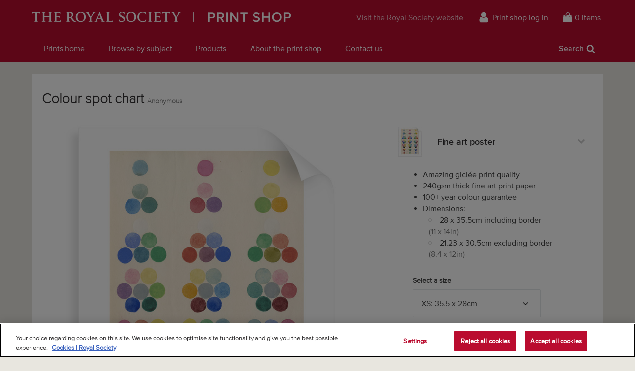

--- FILE ---
content_type: text/html; charset=utf-8
request_url: https://prints.royalsociety.org/products/colour-spot-chart-rs-10633
body_size: 22613
content:
<!doctype html>
<!--[if lte IE 9 ]><html class="lte-ie9"> <![endif]-->
<!--[if (gt IE 9)|!(IE)]><!--> <html> <!--<![endif]-->
<head>
  <meta charset="utf-8" />
  <!--[if IE]><meta http-equiv='X-UA-Compatible' content='IE=edge,chrome=1' /><![endif]-->

  





  <title>Colour spot chart posters & prints by Anonymous</title>

  
  <meta name="description" content="Colour spot chart posters, canvas prints, framed pictures, postcards & more by Anonymous. Handmade in the UK." />
  

  <link rel="canonical" href="https://prints.royalsociety.org/products/colour-spot-chart-rs-10633" />
  <meta name="viewport" content="width=device-width, initial-scale=1" />

  







  <meta property="og:type" content="product" />
  <meta name="twitter:card" content="summary_large_image" />
  <meta property="og:title" content="Colour spot chart" />
  <meta property="og:price:amount" content="1.95" />
  <meta property="og:price:currency" content="GBP" />

  
  
    <meta name="twitter:description" content="Chart of colours based upon Benson&#39;s &#39;cube of colours&#39;: sections at right angles with the tertiary cross axes. Illustration for the monograph Principles of the science of colour concisely stated to aid and promote their useful application in the decorative arts by William Benson (Chapman &amp;amp; Hall, London, 1868), facing p.30. William Benson of 147 Albany Street, Regent&#39;s Park, London, was not a Fellow of the Royal Society.Original: watercolour on paper. 1868" />
    <meta property="og:image" content="http://prints.royalsociety.org/cdn/shop/products/rs-10633_600x.jpg?v=1519059985" />
    <meta property="og:image:secure_url" content="https://prints.royalsociety.org/cdn/shop/products/rs-10633_600x.jpg?v=1519059985" />
  







<meta property="og:url" content="https://prints.royalsociety.org/products/colour-spot-chart-rs-10633" />
<meta property="og:site_name" content="Royal Society Print Shop" />

<meta property="og:description" content="
    Colour spot chart posters, canvas prints, framed pictures, postcards &amp;amp; more by Anonymous. Handmade in the UK.
  " />


  <!-- Google Tag Manager -->
  <!-- <script>(function(w,d,s,l,i){w[l]=w[l]||[];w[l].push({'gtm.start':
  new Date().getTime(),event:'gtm.js'});var f=d.getElementsByTagName(s)[0],
  j=d.createElement(s),dl=l!='dataLayer'?'&l='+l:'';j.async=true;j.src=
  'https://www.googletagmanager.com/gtm.js?id='+i+dl;f.parentNode.insertBefore(j,f);
  })(window,document,'script','dataLayer','GTM-WZP6N27');</script> -->
  <!-- End Google Tag Manager -->


  
  
  <meta name="google-site-verification" content="DA0eCcxuDvi_23jx0Yi1zin8HTS1qYWjLoE3g3_xPAU" />
  

  <link rel="shortcut icon" href="//prints.royalsociety.org/cdn/shop/t/1/assets/favicon.png?v=180394881954685386601521818269" type="image/png" />
<link rel="apple-touch-icon" href="//prints.royalsociety.org/cdn/shop/t/1/assets/apple-touch-icon-144x144.png?v=105408304511150336821521818268" type="image/png" sizes="144x144" />
<link rel="apple-touch-icon" href="//prints.royalsociety.org/cdn/shop/t/1/assets/apple-touch-icon-114x114.png?v=77098432421344516261521818268" type="image/png" sizes="114x114" />
<link rel="apple-touch-icon" href="//prints.royalsociety.org/cdn/shop/t/1/assets/apple-touch-icon-72x72.png?v=40136087967150453281521818269" type="image/png" sizes="72x72" />
<link rel="apple-touch-icon" href="//prints.royalsociety.org/cdn/shop/t/1/assets/apple-touch-icon.png?v=52752986104114844001521818268" type="image/png" />


  <script>window.performance && window.performance.mark && window.performance.mark('shopify.content_for_header.start');</script><meta id="shopify-digital-wallet" name="shopify-digital-wallet" content="/29884982/digital_wallets/dialog">
<meta name="shopify-checkout-api-token" content="b3468e030536c56051630e742e61373c">
<meta id="in-context-paypal-metadata" data-shop-id="29884982" data-venmo-supported="false" data-environment="production" data-locale="en_US" data-paypal-v4="true" data-currency="GBP">
<link rel="alternate" type="application/json+oembed" href="https://prints.royalsociety.org/products/colour-spot-chart-rs-10633.oembed">
<script async="async" src="/checkouts/internal/preloads.js?locale=en-GB"></script>
<link rel="preconnect" href="https://shop.app" crossorigin="anonymous">
<script async="async" src="https://shop.app/checkouts/internal/preloads.js?locale=en-GB&shop_id=29884982" crossorigin="anonymous"></script>
<script id="apple-pay-shop-capabilities" type="application/json">{"shopId":29884982,"countryCode":"GB","currencyCode":"GBP","merchantCapabilities":["supports3DS"],"merchantId":"gid:\/\/shopify\/Shop\/29884982","merchantName":"Royal Society Print Shop","requiredBillingContactFields":["postalAddress","email","phone"],"requiredShippingContactFields":["postalAddress","email","phone"],"shippingType":"shipping","supportedNetworks":["visa","maestro","masterCard","amex","discover","elo"],"total":{"type":"pending","label":"Royal Society Print Shop","amount":"1.00"},"shopifyPaymentsEnabled":true,"supportsSubscriptions":true}</script>
<script id="shopify-features" type="application/json">{"accessToken":"b3468e030536c56051630e742e61373c","betas":["rich-media-storefront-analytics"],"domain":"prints.royalsociety.org","predictiveSearch":true,"shopId":29884982,"locale":"en"}</script>
<script>var Shopify = Shopify || {};
Shopify.shop = "royal-society-print-shop.myshopify.com";
Shopify.locale = "en";
Shopify.currency = {"active":"GBP","rate":"1.0"};
Shopify.country = "GB";
Shopify.theme = {"name":"Royal Society Prints","id":30695850026,"schema_name":"MagnoliaBox Core","schema_version":"1.0.0","theme_store_id":796,"role":"main"};
Shopify.theme.handle = "null";
Shopify.theme.style = {"id":null,"handle":null};
Shopify.cdnHost = "prints.royalsociety.org/cdn";
Shopify.routes = Shopify.routes || {};
Shopify.routes.root = "/";</script>
<script type="module">!function(o){(o.Shopify=o.Shopify||{}).modules=!0}(window);</script>
<script>!function(o){function n(){var o=[];function n(){o.push(Array.prototype.slice.apply(arguments))}return n.q=o,n}var t=o.Shopify=o.Shopify||{};t.loadFeatures=n(),t.autoloadFeatures=n()}(window);</script>
<script>
  window.ShopifyPay = window.ShopifyPay || {};
  window.ShopifyPay.apiHost = "shop.app\/pay";
  window.ShopifyPay.redirectState = null;
</script>
<script id="shop-js-analytics" type="application/json">{"pageType":"product"}</script>
<script defer="defer" async type="module" src="//prints.royalsociety.org/cdn/shopifycloud/shop-js/modules/v2/client.init-shop-cart-sync_BN7fPSNr.en.esm.js"></script>
<script defer="defer" async type="module" src="//prints.royalsociety.org/cdn/shopifycloud/shop-js/modules/v2/chunk.common_Cbph3Kss.esm.js"></script>
<script defer="defer" async type="module" src="//prints.royalsociety.org/cdn/shopifycloud/shop-js/modules/v2/chunk.modal_DKumMAJ1.esm.js"></script>
<script type="module">
  await import("//prints.royalsociety.org/cdn/shopifycloud/shop-js/modules/v2/client.init-shop-cart-sync_BN7fPSNr.en.esm.js");
await import("//prints.royalsociety.org/cdn/shopifycloud/shop-js/modules/v2/chunk.common_Cbph3Kss.esm.js");
await import("//prints.royalsociety.org/cdn/shopifycloud/shop-js/modules/v2/chunk.modal_DKumMAJ1.esm.js");

  window.Shopify.SignInWithShop?.initShopCartSync?.({"fedCMEnabled":true,"windoidEnabled":true});

</script>
<script>
  window.Shopify = window.Shopify || {};
  if (!window.Shopify.featureAssets) window.Shopify.featureAssets = {};
  window.Shopify.featureAssets['shop-js'] = {"shop-cart-sync":["modules/v2/client.shop-cart-sync_CJVUk8Jm.en.esm.js","modules/v2/chunk.common_Cbph3Kss.esm.js","modules/v2/chunk.modal_DKumMAJ1.esm.js"],"init-fed-cm":["modules/v2/client.init-fed-cm_7Fvt41F4.en.esm.js","modules/v2/chunk.common_Cbph3Kss.esm.js","modules/v2/chunk.modal_DKumMAJ1.esm.js"],"init-shop-email-lookup-coordinator":["modules/v2/client.init-shop-email-lookup-coordinator_Cc088_bR.en.esm.js","modules/v2/chunk.common_Cbph3Kss.esm.js","modules/v2/chunk.modal_DKumMAJ1.esm.js"],"init-windoid":["modules/v2/client.init-windoid_hPopwJRj.en.esm.js","modules/v2/chunk.common_Cbph3Kss.esm.js","modules/v2/chunk.modal_DKumMAJ1.esm.js"],"shop-button":["modules/v2/client.shop-button_B0jaPSNF.en.esm.js","modules/v2/chunk.common_Cbph3Kss.esm.js","modules/v2/chunk.modal_DKumMAJ1.esm.js"],"shop-cash-offers":["modules/v2/client.shop-cash-offers_DPIskqss.en.esm.js","modules/v2/chunk.common_Cbph3Kss.esm.js","modules/v2/chunk.modal_DKumMAJ1.esm.js"],"shop-toast-manager":["modules/v2/client.shop-toast-manager_CK7RT69O.en.esm.js","modules/v2/chunk.common_Cbph3Kss.esm.js","modules/v2/chunk.modal_DKumMAJ1.esm.js"],"init-shop-cart-sync":["modules/v2/client.init-shop-cart-sync_BN7fPSNr.en.esm.js","modules/v2/chunk.common_Cbph3Kss.esm.js","modules/v2/chunk.modal_DKumMAJ1.esm.js"],"init-customer-accounts-sign-up":["modules/v2/client.init-customer-accounts-sign-up_CfPf4CXf.en.esm.js","modules/v2/client.shop-login-button_DeIztwXF.en.esm.js","modules/v2/chunk.common_Cbph3Kss.esm.js","modules/v2/chunk.modal_DKumMAJ1.esm.js"],"pay-button":["modules/v2/client.pay-button_CgIwFSYN.en.esm.js","modules/v2/chunk.common_Cbph3Kss.esm.js","modules/v2/chunk.modal_DKumMAJ1.esm.js"],"init-customer-accounts":["modules/v2/client.init-customer-accounts_DQ3x16JI.en.esm.js","modules/v2/client.shop-login-button_DeIztwXF.en.esm.js","modules/v2/chunk.common_Cbph3Kss.esm.js","modules/v2/chunk.modal_DKumMAJ1.esm.js"],"avatar":["modules/v2/client.avatar_BTnouDA3.en.esm.js"],"init-shop-for-new-customer-accounts":["modules/v2/client.init-shop-for-new-customer-accounts_CsZy_esa.en.esm.js","modules/v2/client.shop-login-button_DeIztwXF.en.esm.js","modules/v2/chunk.common_Cbph3Kss.esm.js","modules/v2/chunk.modal_DKumMAJ1.esm.js"],"shop-follow-button":["modules/v2/client.shop-follow-button_BRMJjgGd.en.esm.js","modules/v2/chunk.common_Cbph3Kss.esm.js","modules/v2/chunk.modal_DKumMAJ1.esm.js"],"checkout-modal":["modules/v2/client.checkout-modal_B9Drz_yf.en.esm.js","modules/v2/chunk.common_Cbph3Kss.esm.js","modules/v2/chunk.modal_DKumMAJ1.esm.js"],"shop-login-button":["modules/v2/client.shop-login-button_DeIztwXF.en.esm.js","modules/v2/chunk.common_Cbph3Kss.esm.js","modules/v2/chunk.modal_DKumMAJ1.esm.js"],"lead-capture":["modules/v2/client.lead-capture_DXYzFM3R.en.esm.js","modules/v2/chunk.common_Cbph3Kss.esm.js","modules/v2/chunk.modal_DKumMAJ1.esm.js"],"shop-login":["modules/v2/client.shop-login_CA5pJqmO.en.esm.js","modules/v2/chunk.common_Cbph3Kss.esm.js","modules/v2/chunk.modal_DKumMAJ1.esm.js"],"payment-terms":["modules/v2/client.payment-terms_BxzfvcZJ.en.esm.js","modules/v2/chunk.common_Cbph3Kss.esm.js","modules/v2/chunk.modal_DKumMAJ1.esm.js"]};
</script>
<script id="__st">var __st={"a":29884982,"offset":0,"reqid":"4c09ee7b-232a-4b36-8df8-969c4a8046c9-1769900213","pageurl":"prints.royalsociety.org\/products\/colour-spot-chart-rs-10633","u":"6a8d5045c6b7","p":"product","rtyp":"product","rid":1249815494698};</script>
<script>window.ShopifyPaypalV4VisibilityTracking = true;</script>
<script id="captcha-bootstrap">!function(){'use strict';const t='contact',e='account',n='new_comment',o=[[t,t],['blogs',n],['comments',n],[t,'customer']],c=[[e,'customer_login'],[e,'guest_login'],[e,'recover_customer_password'],[e,'create_customer']],r=t=>t.map((([t,e])=>`form[action*='/${t}']:not([data-nocaptcha='true']) input[name='form_type'][value='${e}']`)).join(','),a=t=>()=>t?[...document.querySelectorAll(t)].map((t=>t.form)):[];function s(){const t=[...o],e=r(t);return a(e)}const i='password',u='form_key',d=['recaptcha-v3-token','g-recaptcha-response','h-captcha-response',i],f=()=>{try{return window.sessionStorage}catch{return}},m='__shopify_v',_=t=>t.elements[u];function p(t,e,n=!1){try{const o=window.sessionStorage,c=JSON.parse(o.getItem(e)),{data:r}=function(t){const{data:e,action:n}=t;return t[m]||n?{data:e,action:n}:{data:t,action:n}}(c);for(const[e,n]of Object.entries(r))t.elements[e]&&(t.elements[e].value=n);n&&o.removeItem(e)}catch(o){console.error('form repopulation failed',{error:o})}}const l='form_type',E='cptcha';function T(t){t.dataset[E]=!0}const w=window,h=w.document,L='Shopify',v='ce_forms',y='captcha';let A=!1;((t,e)=>{const n=(g='f06e6c50-85a8-45c8-87d0-21a2b65856fe',I='https://cdn.shopify.com/shopifycloud/storefront-forms-hcaptcha/ce_storefront_forms_captcha_hcaptcha.v1.5.2.iife.js',D={infoText:'Protected by hCaptcha',privacyText:'Privacy',termsText:'Terms'},(t,e,n)=>{const o=w[L][v],c=o.bindForm;if(c)return c(t,g,e,D).then(n);var r;o.q.push([[t,g,e,D],n]),r=I,A||(h.body.append(Object.assign(h.createElement('script'),{id:'captcha-provider',async:!0,src:r})),A=!0)});var g,I,D;w[L]=w[L]||{},w[L][v]=w[L][v]||{},w[L][v].q=[],w[L][y]=w[L][y]||{},w[L][y].protect=function(t,e){n(t,void 0,e),T(t)},Object.freeze(w[L][y]),function(t,e,n,w,h,L){const[v,y,A,g]=function(t,e,n){const i=e?o:[],u=t?c:[],d=[...i,...u],f=r(d),m=r(i),_=r(d.filter((([t,e])=>n.includes(e))));return[a(f),a(m),a(_),s()]}(w,h,L),I=t=>{const e=t.target;return e instanceof HTMLFormElement?e:e&&e.form},D=t=>v().includes(t);t.addEventListener('submit',(t=>{const e=I(t);if(!e)return;const n=D(e)&&!e.dataset.hcaptchaBound&&!e.dataset.recaptchaBound,o=_(e),c=g().includes(e)&&(!o||!o.value);(n||c)&&t.preventDefault(),c&&!n&&(function(t){try{if(!f())return;!function(t){const e=f();if(!e)return;const n=_(t);if(!n)return;const o=n.value;o&&e.removeItem(o)}(t);const e=Array.from(Array(32),(()=>Math.random().toString(36)[2])).join('');!function(t,e){_(t)||t.append(Object.assign(document.createElement('input'),{type:'hidden',name:u})),t.elements[u].value=e}(t,e),function(t,e){const n=f();if(!n)return;const o=[...t.querySelectorAll(`input[type='${i}']`)].map((({name:t})=>t)),c=[...d,...o],r={};for(const[a,s]of new FormData(t).entries())c.includes(a)||(r[a]=s);n.setItem(e,JSON.stringify({[m]:1,action:t.action,data:r}))}(t,e)}catch(e){console.error('failed to persist form',e)}}(e),e.submit())}));const S=(t,e)=>{t&&!t.dataset[E]&&(n(t,e.some((e=>e===t))),T(t))};for(const o of['focusin','change'])t.addEventListener(o,(t=>{const e=I(t);D(e)&&S(e,y())}));const B=e.get('form_key'),M=e.get(l),P=B&&M;t.addEventListener('DOMContentLoaded',(()=>{const t=y();if(P)for(const e of t)e.elements[l].value===M&&p(e,B);[...new Set([...A(),...v().filter((t=>'true'===t.dataset.shopifyCaptcha))])].forEach((e=>S(e,t)))}))}(h,new URLSearchParams(w.location.search),n,t,e,['guest_login'])})(!0,!0)}();</script>
<script integrity="sha256-4kQ18oKyAcykRKYeNunJcIwy7WH5gtpwJnB7kiuLZ1E=" data-source-attribution="shopify.loadfeatures" defer="defer" src="//prints.royalsociety.org/cdn/shopifycloud/storefront/assets/storefront/load_feature-a0a9edcb.js" crossorigin="anonymous"></script>
<script crossorigin="anonymous" defer="defer" src="//prints.royalsociety.org/cdn/shopifycloud/storefront/assets/shopify_pay/storefront-65b4c6d7.js?v=20250812"></script>
<script data-source-attribution="shopify.dynamic_checkout.dynamic.init">var Shopify=Shopify||{};Shopify.PaymentButton=Shopify.PaymentButton||{isStorefrontPortableWallets:!0,init:function(){window.Shopify.PaymentButton.init=function(){};var t=document.createElement("script");t.src="https://prints.royalsociety.org/cdn/shopifycloud/portable-wallets/latest/portable-wallets.en.js",t.type="module",document.head.appendChild(t)}};
</script>
<script data-source-attribution="shopify.dynamic_checkout.buyer_consent">
  function portableWalletsHideBuyerConsent(e){var t=document.getElementById("shopify-buyer-consent"),n=document.getElementById("shopify-subscription-policy-button");t&&n&&(t.classList.add("hidden"),t.setAttribute("aria-hidden","true"),n.removeEventListener("click",e))}function portableWalletsShowBuyerConsent(e){var t=document.getElementById("shopify-buyer-consent"),n=document.getElementById("shopify-subscription-policy-button");t&&n&&(t.classList.remove("hidden"),t.removeAttribute("aria-hidden"),n.addEventListener("click",e))}window.Shopify?.PaymentButton&&(window.Shopify.PaymentButton.hideBuyerConsent=portableWalletsHideBuyerConsent,window.Shopify.PaymentButton.showBuyerConsent=portableWalletsShowBuyerConsent);
</script>
<script data-source-attribution="shopify.dynamic_checkout.cart.bootstrap">document.addEventListener("DOMContentLoaded",(function(){function t(){return document.querySelector("shopify-accelerated-checkout-cart, shopify-accelerated-checkout")}if(t())Shopify.PaymentButton.init();else{new MutationObserver((function(e,n){t()&&(Shopify.PaymentButton.init(),n.disconnect())})).observe(document.body,{childList:!0,subtree:!0})}}));
</script>
<link id="shopify-accelerated-checkout-styles" rel="stylesheet" media="screen" href="https://prints.royalsociety.org/cdn/shopifycloud/portable-wallets/latest/accelerated-checkout-backwards-compat.css" crossorigin="anonymous">
<style id="shopify-accelerated-checkout-cart">
        #shopify-buyer-consent {
  margin-top: 1em;
  display: inline-block;
  width: 100%;
}

#shopify-buyer-consent.hidden {
  display: none;
}

#shopify-subscription-policy-button {
  background: none;
  border: none;
  padding: 0;
  text-decoration: underline;
  font-size: inherit;
  cursor: pointer;
}

#shopify-subscription-policy-button::before {
  box-shadow: none;
}

      </style>

<script>window.performance && window.performance.mark && window.performance.mark('shopify.content_for_header.end');</script>

  <link href="//prints.royalsociety.org/cdn/shop/t/1/assets/site.css?v=116541443905487090991742573768" rel="stylesheet" type="text/css" media="all" />

  
  <link href="//fast.fonts.net/cssapi/e4d24f94-3d99-43af-8d93-4d18feb78b47.css" rel="stylesheet" type="text/css" media="all" />

  
  <script src="https://ajax.googleapis.com/ajax/libs/jquery/2.1.4/jquery.min.js" type="text/javascript"></script>

  <!-- OneTrust Cookies Consent Notice start for prints.royalsociety.org -->
  <script type="text/javascript" src="https://cdn-ukwest.onetrust.com/consent/66a109c5-a010-4700-977b-abc98a28a558/OtAutoBlock.js" ></script>
  <script src="https://cdn-ukwest.onetrust.com/scripttemplates/otSDKStub.js"  type="text/javascript" charset="UTF-8" data-domain-script="66a109c5-a010-4700-977b-abc98a28a558" ></script>
  <script type="text/javascript">
  function OptanonWrapper() { }
  </script>
  <!-- OneTrust Cookies Consent Notice end for prints.royalsociety.org -->
<link href="https://monorail-edge.shopifysvc.com" rel="dns-prefetch">
<script>(function(){if ("sendBeacon" in navigator && "performance" in window) {try {var session_token_from_headers = performance.getEntriesByType('navigation')[0].serverTiming.find(x => x.name == '_s').description;} catch {var session_token_from_headers = undefined;}var session_cookie_matches = document.cookie.match(/_shopify_s=([^;]*)/);var session_token_from_cookie = session_cookie_matches && session_cookie_matches.length === 2 ? session_cookie_matches[1] : "";var session_token = session_token_from_headers || session_token_from_cookie || "";function handle_abandonment_event(e) {var entries = performance.getEntries().filter(function(entry) {return /monorail-edge.shopifysvc.com/.test(entry.name);});if (!window.abandonment_tracked && entries.length === 0) {window.abandonment_tracked = true;var currentMs = Date.now();var navigation_start = performance.timing.navigationStart;var payload = {shop_id: 29884982,url: window.location.href,navigation_start,duration: currentMs - navigation_start,session_token,page_type: "product"};window.navigator.sendBeacon("https://monorail-edge.shopifysvc.com/v1/produce", JSON.stringify({schema_id: "online_store_buyer_site_abandonment/1.1",payload: payload,metadata: {event_created_at_ms: currentMs,event_sent_at_ms: currentMs}}));}}window.addEventListener('pagehide', handle_abandonment_event);}}());</script>
<script id="web-pixels-manager-setup">(function e(e,d,r,n,o){if(void 0===o&&(o={}),!Boolean(null===(a=null===(i=window.Shopify)||void 0===i?void 0:i.analytics)||void 0===a?void 0:a.replayQueue)){var i,a;window.Shopify=window.Shopify||{};var t=window.Shopify;t.analytics=t.analytics||{};var s=t.analytics;s.replayQueue=[],s.publish=function(e,d,r){return s.replayQueue.push([e,d,r]),!0};try{self.performance.mark("wpm:start")}catch(e){}var l=function(){var e={modern:/Edge?\/(1{2}[4-9]|1[2-9]\d|[2-9]\d{2}|\d{4,})\.\d+(\.\d+|)|Firefox\/(1{2}[4-9]|1[2-9]\d|[2-9]\d{2}|\d{4,})\.\d+(\.\d+|)|Chrom(ium|e)\/(9{2}|\d{3,})\.\d+(\.\d+|)|(Maci|X1{2}).+ Version\/(15\.\d+|(1[6-9]|[2-9]\d|\d{3,})\.\d+)([,.]\d+|)( \(\w+\)|)( Mobile\/\w+|) Safari\/|Chrome.+OPR\/(9{2}|\d{3,})\.\d+\.\d+|(CPU[ +]OS|iPhone[ +]OS|CPU[ +]iPhone|CPU IPhone OS|CPU iPad OS)[ +]+(15[._]\d+|(1[6-9]|[2-9]\d|\d{3,})[._]\d+)([._]\d+|)|Android:?[ /-](13[3-9]|1[4-9]\d|[2-9]\d{2}|\d{4,})(\.\d+|)(\.\d+|)|Android.+Firefox\/(13[5-9]|1[4-9]\d|[2-9]\d{2}|\d{4,})\.\d+(\.\d+|)|Android.+Chrom(ium|e)\/(13[3-9]|1[4-9]\d|[2-9]\d{2}|\d{4,})\.\d+(\.\d+|)|SamsungBrowser\/([2-9]\d|\d{3,})\.\d+/,legacy:/Edge?\/(1[6-9]|[2-9]\d|\d{3,})\.\d+(\.\d+|)|Firefox\/(5[4-9]|[6-9]\d|\d{3,})\.\d+(\.\d+|)|Chrom(ium|e)\/(5[1-9]|[6-9]\d|\d{3,})\.\d+(\.\d+|)([\d.]+$|.*Safari\/(?![\d.]+ Edge\/[\d.]+$))|(Maci|X1{2}).+ Version\/(10\.\d+|(1[1-9]|[2-9]\d|\d{3,})\.\d+)([,.]\d+|)( \(\w+\)|)( Mobile\/\w+|) Safari\/|Chrome.+OPR\/(3[89]|[4-9]\d|\d{3,})\.\d+\.\d+|(CPU[ +]OS|iPhone[ +]OS|CPU[ +]iPhone|CPU IPhone OS|CPU iPad OS)[ +]+(10[._]\d+|(1[1-9]|[2-9]\d|\d{3,})[._]\d+)([._]\d+|)|Android:?[ /-](13[3-9]|1[4-9]\d|[2-9]\d{2}|\d{4,})(\.\d+|)(\.\d+|)|Mobile Safari.+OPR\/([89]\d|\d{3,})\.\d+\.\d+|Android.+Firefox\/(13[5-9]|1[4-9]\d|[2-9]\d{2}|\d{4,})\.\d+(\.\d+|)|Android.+Chrom(ium|e)\/(13[3-9]|1[4-9]\d|[2-9]\d{2}|\d{4,})\.\d+(\.\d+|)|Android.+(UC? ?Browser|UCWEB|U3)[ /]?(15\.([5-9]|\d{2,})|(1[6-9]|[2-9]\d|\d{3,})\.\d+)\.\d+|SamsungBrowser\/(5\.\d+|([6-9]|\d{2,})\.\d+)|Android.+MQ{2}Browser\/(14(\.(9|\d{2,})|)|(1[5-9]|[2-9]\d|\d{3,})(\.\d+|))(\.\d+|)|K[Aa][Ii]OS\/(3\.\d+|([4-9]|\d{2,})\.\d+)(\.\d+|)/},d=e.modern,r=e.legacy,n=navigator.userAgent;return n.match(d)?"modern":n.match(r)?"legacy":"unknown"}(),u="modern"===l?"modern":"legacy",c=(null!=n?n:{modern:"",legacy:""})[u],f=function(e){return[e.baseUrl,"/wpm","/b",e.hashVersion,"modern"===e.buildTarget?"m":"l",".js"].join("")}({baseUrl:d,hashVersion:r,buildTarget:u}),m=function(e){var d=e.version,r=e.bundleTarget,n=e.surface,o=e.pageUrl,i=e.monorailEndpoint;return{emit:function(e){var a=e.status,t=e.errorMsg,s=(new Date).getTime(),l=JSON.stringify({metadata:{event_sent_at_ms:s},events:[{schema_id:"web_pixels_manager_load/3.1",payload:{version:d,bundle_target:r,page_url:o,status:a,surface:n,error_msg:t},metadata:{event_created_at_ms:s}}]});if(!i)return console&&console.warn&&console.warn("[Web Pixels Manager] No Monorail endpoint provided, skipping logging."),!1;try{return self.navigator.sendBeacon.bind(self.navigator)(i,l)}catch(e){}var u=new XMLHttpRequest;try{return u.open("POST",i,!0),u.setRequestHeader("Content-Type","text/plain"),u.send(l),!0}catch(e){return console&&console.warn&&console.warn("[Web Pixels Manager] Got an unhandled error while logging to Monorail."),!1}}}}({version:r,bundleTarget:l,surface:e.surface,pageUrl:self.location.href,monorailEndpoint:e.monorailEndpoint});try{o.browserTarget=l,function(e){var d=e.src,r=e.async,n=void 0===r||r,o=e.onload,i=e.onerror,a=e.sri,t=e.scriptDataAttributes,s=void 0===t?{}:t,l=document.createElement("script"),u=document.querySelector("head"),c=document.querySelector("body");if(l.async=n,l.src=d,a&&(l.integrity=a,l.crossOrigin="anonymous"),s)for(var f in s)if(Object.prototype.hasOwnProperty.call(s,f))try{l.dataset[f]=s[f]}catch(e){}if(o&&l.addEventListener("load",o),i&&l.addEventListener("error",i),u)u.appendChild(l);else{if(!c)throw new Error("Did not find a head or body element to append the script");c.appendChild(l)}}({src:f,async:!0,onload:function(){if(!function(){var e,d;return Boolean(null===(d=null===(e=window.Shopify)||void 0===e?void 0:e.analytics)||void 0===d?void 0:d.initialized)}()){var d=window.webPixelsManager.init(e)||void 0;if(d){var r=window.Shopify.analytics;r.replayQueue.forEach((function(e){var r=e[0],n=e[1],o=e[2];d.publishCustomEvent(r,n,o)})),r.replayQueue=[],r.publish=d.publishCustomEvent,r.visitor=d.visitor,r.initialized=!0}}},onerror:function(){return m.emit({status:"failed",errorMsg:"".concat(f," has failed to load")})},sri:function(e){var d=/^sha384-[A-Za-z0-9+/=]+$/;return"string"==typeof e&&d.test(e)}(c)?c:"",scriptDataAttributes:o}),m.emit({status:"loading"})}catch(e){m.emit({status:"failed",errorMsg:(null==e?void 0:e.message)||"Unknown error"})}}})({shopId: 29884982,storefrontBaseUrl: "https://prints.royalsociety.org",extensionsBaseUrl: "https://extensions.shopifycdn.com/cdn/shopifycloud/web-pixels-manager",monorailEndpoint: "https://monorail-edge.shopifysvc.com/unstable/produce_batch",surface: "storefront-renderer",enabledBetaFlags: ["2dca8a86"],webPixelsConfigList: [{"id":"929530237","configuration":"{\"config\":\"{\\\"pixel_id\\\":\\\"G-8CQXBLNBFD\\\",\\\"gtag_events\\\":[{\\\"type\\\":\\\"purchase\\\",\\\"action_label\\\":\\\"G-8CQXBLNBFD\\\"},{\\\"type\\\":\\\"page_view\\\",\\\"action_label\\\":\\\"G-8CQXBLNBFD\\\"},{\\\"type\\\":\\\"view_item\\\",\\\"action_label\\\":\\\"G-8CQXBLNBFD\\\"},{\\\"type\\\":\\\"search\\\",\\\"action_label\\\":\\\"G-8CQXBLNBFD\\\"},{\\\"type\\\":\\\"add_to_cart\\\",\\\"action_label\\\":\\\"G-8CQXBLNBFD\\\"},{\\\"type\\\":\\\"begin_checkout\\\",\\\"action_label\\\":\\\"G-8CQXBLNBFD\\\"},{\\\"type\\\":\\\"add_payment_info\\\",\\\"action_label\\\":\\\"G-8CQXBLNBFD\\\"}],\\\"enable_monitoring_mode\\\":false}\"}","eventPayloadVersion":"v1","runtimeContext":"OPEN","scriptVersion":"b2a88bafab3e21179ed38636efcd8a93","type":"APP","apiClientId":1780363,"privacyPurposes":[],"dataSharingAdjustments":{"protectedCustomerApprovalScopes":["read_customer_address","read_customer_email","read_customer_name","read_customer_personal_data","read_customer_phone"]}},{"id":"shopify-app-pixel","configuration":"{}","eventPayloadVersion":"v1","runtimeContext":"STRICT","scriptVersion":"0450","apiClientId":"shopify-pixel","type":"APP","privacyPurposes":["ANALYTICS","MARKETING"]},{"id":"shopify-custom-pixel","eventPayloadVersion":"v1","runtimeContext":"LAX","scriptVersion":"0450","apiClientId":"shopify-pixel","type":"CUSTOM","privacyPurposes":["ANALYTICS","MARKETING"]}],isMerchantRequest: false,initData: {"shop":{"name":"Royal Society Print Shop","paymentSettings":{"currencyCode":"GBP"},"myshopifyDomain":"royal-society-print-shop.myshopify.com","countryCode":"GB","storefrontUrl":"https:\/\/prints.royalsociety.org"},"customer":null,"cart":null,"checkout":null,"productVariants":[{"price":{"amount":17.95,"currencyCode":"GBP"},"product":{"title":"Colour spot chart","vendor":"prodigi","id":"1249815494698","untranslatedTitle":"Colour spot chart","url":"\/products\/colour-spot-chart-rs-10633","type":"ondemand"},"id":"11807520489514","image":{"src":"\/\/prints.royalsociety.org\/cdn\/shop\/products\/rs-10633.jpg?v=1519059985"},"sku":"MUS-FAPC1114","title":"Fine art poster \/ XS: 35.5 x 28cm \/ none","untranslatedTitle":"Fine art poster \/ XS: 35.5 x 28cm \/ none"},{"price":{"amount":22.95,"currencyCode":"GBP"},"product":{"title":"Colour spot chart","vendor":"prodigi","id":"1249815494698","untranslatedTitle":"Colour spot chart","url":"\/products\/colour-spot-chart-rs-10633","type":"ondemand"},"id":"11807520522282","image":{"src":"\/\/prints.royalsociety.org\/cdn\/shop\/products\/rs-10633.jpg?v=1519059985"},"sku":"MUS-FAPC1616","title":"Fine art poster \/ S: 40 x 30cm \/ none","untranslatedTitle":"Fine art poster \/ S: 40 x 30cm \/ none"},{"price":{"amount":28.95,"currencyCode":"GBP"},"product":{"title":"Colour spot chart","vendor":"prodigi","id":"1249815494698","untranslatedTitle":"Colour spot chart","url":"\/products\/colour-spot-chart-rs-10633","type":"ondemand"},"id":"11807520555050","image":{"src":"\/\/prints.royalsociety.org\/cdn\/shop\/products\/rs-10633.jpg?v=1519059985"},"sku":"MUS-FAPC2020","title":"Fine art poster \/ M: 50 x 40cm \/ none","untranslatedTitle":"Fine art poster \/ M: 50 x 40cm \/ none"},{"price":{"amount":39.95,"currencyCode":"GBP"},"product":{"title":"Colour spot chart","vendor":"prodigi","id":"1249815494698","untranslatedTitle":"Colour spot chart","url":"\/products\/colour-spot-chart-rs-10633","type":"ondemand"},"id":"11807520587818","image":{"src":"\/\/prints.royalsociety.org\/cdn\/shop\/products\/rs-10633.jpg?v=1519059985"},"sku":"MUS-FAPC2828","title":"Fine art poster \/ L: 70 x 50cm \/ none","untranslatedTitle":"Fine art poster \/ L: 70 x 50cm \/ none"},{"price":{"amount":49.95,"currencyCode":"GBP"},"product":{"title":"Colour spot chart","vendor":"prodigi","id":"1249815494698","untranslatedTitle":"Colour spot chart","url":"\/products\/colour-spot-chart-rs-10633","type":"ondemand"},"id":"11807520620586","image":{"src":"\/\/prints.royalsociety.org\/cdn\/shop\/products\/rs-10633.jpg?v=1519059985"},"sku":"MUS-FAPC3232","title":"Fine art poster \/ XL: 80 x 60cm \/ none","untranslatedTitle":"Fine art poster \/ XL: 80 x 60cm \/ none"},{"price":{"amount":59.95,"currencyCode":"GBP"},"product":{"title":"Colour spot chart","vendor":"prodigi","id":"1249815494698","untranslatedTitle":"Colour spot chart","url":"\/products\/colour-spot-chart-rs-10633","type":"ondemand"},"id":"11807520653354","image":{"src":"\/\/prints.royalsociety.org\/cdn\/shop\/products\/rs-10633.jpg?v=1519059985"},"sku":"MUS-FAPC4040","title":"Fine art poster \/ XXL: 100 x 70cm \/ none","untranslatedTitle":"Fine art poster \/ XXL: 100 x 70cm \/ none"},{"price":{"amount":74.95,"currencyCode":"GBP"},"product":{"title":"Colour spot chart","vendor":"prodigi","id":"1249815494698","untranslatedTitle":"Colour spot chart","url":"\/products\/colour-spot-chart-rs-10633","type":"ondemand"},"id":"11807520686122","image":{"src":"\/\/prints.royalsociety.org\/cdn\/shop\/products\/rs-10633.jpg?v=1519059985"},"sku":"MUS-FAPC4848","title":"Fine art poster \/ XXXL: 120 x 100cm \/ none","untranslatedTitle":"Fine art poster \/ XXXL: 120 x 100cm \/ none"},{"price":{"amount":39.95,"currencyCode":"GBP"},"product":{"title":"Colour spot chart","vendor":"prodigi","id":"1249815494698","untranslatedTitle":"Colour spot chart","url":"\/products\/colour-spot-chart-rs-10633","type":"ondemand"},"id":"11807520718890","image":{"src":"\/\/prints.royalsociety.org\/cdn\/shop\/products\/rs-10633.jpg?v=1519059985"},"sku":"MUS-FAFP1114","title":"Framed picture \/ XS: 35.5 x 28cm \/ none","untranslatedTitle":"Framed picture \/ XS: 35.5 x 28cm \/ none"},{"price":{"amount":49.95,"currencyCode":"GBP"},"product":{"title":"Colour spot chart","vendor":"prodigi","id":"1249815494698","untranslatedTitle":"Colour spot chart","url":"\/products\/colour-spot-chart-rs-10633","type":"ondemand"},"id":"11807520751658","image":{"src":"\/\/prints.royalsociety.org\/cdn\/shop\/products\/rs-10633.jpg?v=1519059985"},"sku":"MUS-FAFP1616","title":"Framed picture \/ S: 40 x 30cm \/ none","untranslatedTitle":"Framed picture \/ S: 40 x 30cm \/ none"},{"price":{"amount":64.95,"currencyCode":"GBP"},"product":{"title":"Colour spot chart","vendor":"prodigi","id":"1249815494698","untranslatedTitle":"Colour spot chart","url":"\/products\/colour-spot-chart-rs-10633","type":"ondemand"},"id":"11807520784426","image":{"src":"\/\/prints.royalsociety.org\/cdn\/shop\/products\/rs-10633.jpg?v=1519059985"},"sku":"MUS-FAFP2020","title":"Framed picture \/ M: 50 x 40cm \/ none","untranslatedTitle":"Framed picture \/ M: 50 x 40cm \/ none"},{"price":{"amount":89.95,"currencyCode":"GBP"},"product":{"title":"Colour spot chart","vendor":"prodigi","id":"1249815494698","untranslatedTitle":"Colour spot chart","url":"\/products\/colour-spot-chart-rs-10633","type":"ondemand"},"id":"11807520817194","image":{"src":"\/\/prints.royalsociety.org\/cdn\/shop\/products\/rs-10633.jpg?v=1519059985"},"sku":"MUS-FAFP2828","title":"Framed picture \/ L: 70 x 50cm \/ none","untranslatedTitle":"Framed picture \/ L: 70 x 50cm \/ none"},{"price":{"amount":114.95,"currencyCode":"GBP"},"product":{"title":"Colour spot chart","vendor":"prodigi","id":"1249815494698","untranslatedTitle":"Colour spot chart","url":"\/products\/colour-spot-chart-rs-10633","type":"ondemand"},"id":"11807520849962","image":{"src":"\/\/prints.royalsociety.org\/cdn\/shop\/products\/rs-10633.jpg?v=1519059985"},"sku":"MUS-FAFP4040","title":"Framed picture \/ XL: 100 x 70cm \/ none","untranslatedTitle":"Framed picture \/ XL: 100 x 70cm \/ none"},{"price":{"amount":33.95,"currencyCode":"GBP"},"product":{"title":"Colour spot chart","vendor":"prodigi","id":"1249815494698","untranslatedTitle":"Colour spot chart","url":"\/products\/colour-spot-chart-rs-10633","type":"ondemand"},"id":"11807520882730","image":{"src":"\/\/prints.royalsociety.org\/cdn\/shop\/products\/rs-10633.jpg?v=1519059985"},"sku":"MUS-CS1212","title":"Canvas \/ XS: 30cm \/ Stretched","untranslatedTitle":"Canvas \/ XS: 30cm \/ Stretched"},{"price":{"amount":44.95,"currencyCode":"GBP"},"product":{"title":"Colour spot chart","vendor":"prodigi","id":"1249815494698","untranslatedTitle":"Colour spot chart","url":"\/products\/colour-spot-chart-rs-10633","type":"ondemand"},"id":"11807520915498","image":{"src":"\/\/prints.royalsociety.org\/cdn\/shop\/products\/rs-10633.jpg?v=1519059985"},"sku":"MUS-CS1616","title":"Canvas \/ S: 40cm \/ Stretched","untranslatedTitle":"Canvas \/ S: 40cm \/ Stretched"},{"price":{"amount":55.95,"currencyCode":"GBP"},"product":{"title":"Colour spot chart","vendor":"prodigi","id":"1249815494698","untranslatedTitle":"Colour spot chart","url":"\/products\/colour-spot-chart-rs-10633","type":"ondemand"},"id":"11807520948266","image":{"src":"\/\/prints.royalsociety.org\/cdn\/shop\/products\/rs-10633.jpg?v=1519059985"},"sku":"MUS-CS2424","title":"Canvas \/ M: 60cm \/ Stretched","untranslatedTitle":"Canvas \/ M: 60cm \/ Stretched"},{"price":{"amount":89.95,"currencyCode":"GBP"},"product":{"title":"Colour spot chart","vendor":"prodigi","id":"1249815494698","untranslatedTitle":"Colour spot chart","url":"\/products\/colour-spot-chart-rs-10633","type":"ondemand"},"id":"11807520981034","image":{"src":"\/\/prints.royalsociety.org\/cdn\/shop\/products\/rs-10633.jpg?v=1519059985"},"sku":"MUS-CS3232","title":"Canvas \/ L: 80cm \/ Stretched","untranslatedTitle":"Canvas \/ L: 80cm \/ Stretched"},{"price":{"amount":114.95,"currencyCode":"GBP"},"product":{"title":"Colour spot chart","vendor":"prodigi","id":"1249815494698","untranslatedTitle":"Colour spot chart","url":"\/products\/colour-spot-chart-rs-10633","type":"ondemand"},"id":"11807521013802","image":{"src":"\/\/prints.royalsociety.org\/cdn\/shop\/products\/rs-10633.jpg?v=1519059985"},"sku":"MUS-CS4040","title":"Canvas \/ XL: 100cm \/ Stretched","untranslatedTitle":"Canvas \/ XL: 100cm \/ Stretched"},{"price":{"amount":54.95,"currencyCode":"GBP"},"product":{"title":"Colour spot chart","vendor":"prodigi","id":"1249815494698","untranslatedTitle":"Colour spot chart","url":"\/products\/colour-spot-chart-rs-10633","type":"ondemand"},"id":"11807521046570","image":{"src":"\/\/prints.royalsociety.org\/cdn\/shop\/products\/rs-10633.jpg?v=1519059985"},"sku":"MUS-FFCF1212","title":"Canvas \/ XS: 30cm \/ Float frame","untranslatedTitle":"Canvas \/ XS: 30cm \/ Float frame"},{"price":{"amount":69.95,"currencyCode":"GBP"},"product":{"title":"Colour spot chart","vendor":"prodigi","id":"1249815494698","untranslatedTitle":"Colour spot chart","url":"\/products\/colour-spot-chart-rs-10633","type":"ondemand"},"id":"11807521079338","image":{"src":"\/\/prints.royalsociety.org\/cdn\/shop\/products\/rs-10633.jpg?v=1519059985"},"sku":"MUS-FFCF1616","title":"Canvas \/ S: 40cm \/ Float frame","untranslatedTitle":"Canvas \/ S: 40cm \/ Float frame"},{"price":{"amount":89.95,"currencyCode":"GBP"},"product":{"title":"Colour spot chart","vendor":"prodigi","id":"1249815494698","untranslatedTitle":"Colour spot chart","url":"\/products\/colour-spot-chart-rs-10633","type":"ondemand"},"id":"11807521112106","image":{"src":"\/\/prints.royalsociety.org\/cdn\/shop\/products\/rs-10633.jpg?v=1519059985"},"sku":"MUS-FFCF2424","title":"Canvas \/ M: 60cm \/ Float frame","untranslatedTitle":"Canvas \/ M: 60cm \/ Float frame"},{"price":{"amount":124.95,"currencyCode":"GBP"},"product":{"title":"Colour spot chart","vendor":"prodigi","id":"1249815494698","untranslatedTitle":"Colour spot chart","url":"\/products\/colour-spot-chart-rs-10633","type":"ondemand"},"id":"11807521144874","image":{"src":"\/\/prints.royalsociety.org\/cdn\/shop\/products\/rs-10633.jpg?v=1519059985"},"sku":"MUS-FFCF3232","title":"Canvas \/ L: 80cm \/ Float frame","untranslatedTitle":"Canvas \/ L: 80cm \/ Float frame"},{"price":{"amount":159.95,"currencyCode":"GBP"},"product":{"title":"Colour spot chart","vendor":"prodigi","id":"1249815494698","untranslatedTitle":"Colour spot chart","url":"\/products\/colour-spot-chart-rs-10633","type":"ondemand"},"id":"11807521177642","image":{"src":"\/\/prints.royalsociety.org\/cdn\/shop\/products\/rs-10633.jpg?v=1519059985"},"sku":"MUS-FFCF4040","title":"Canvas \/ XL: 100cm \/ Float frame","untranslatedTitle":"Canvas \/ XL: 100cm \/ Float frame"},{"price":{"amount":17.95,"currencyCode":"GBP"},"product":{"title":"Colour spot chart","vendor":"prodigi","id":"1249815494698","untranslatedTitle":"Colour spot chart","url":"\/products\/colour-spot-chart-rs-10633","type":"ondemand"},"id":"11807521210410","image":{"src":"\/\/prints.royalsociety.org\/cdn\/shop\/products\/rs-10633.jpg?v=1519059985"},"sku":"MUS-CU1212","title":"Canvas \/ XS: 30cm \/ Rolled","untranslatedTitle":"Canvas \/ XS: 30cm \/ Rolled"},{"price":{"amount":22.95,"currencyCode":"GBP"},"product":{"title":"Colour spot chart","vendor":"prodigi","id":"1249815494698","untranslatedTitle":"Colour spot chart","url":"\/products\/colour-spot-chart-rs-10633","type":"ondemand"},"id":"11807521243178","image":{"src":"\/\/prints.royalsociety.org\/cdn\/shop\/products\/rs-10633.jpg?v=1519059985"},"sku":"MUS-CU1616","title":"Canvas \/ S: 40cm \/ Rolled","untranslatedTitle":"Canvas \/ S: 40cm \/ Rolled"},{"price":{"amount":34.95,"currencyCode":"GBP"},"product":{"title":"Colour spot chart","vendor":"prodigi","id":"1249815494698","untranslatedTitle":"Colour spot chart","url":"\/products\/colour-spot-chart-rs-10633","type":"ondemand"},"id":"11807521275946","image":{"src":"\/\/prints.royalsociety.org\/cdn\/shop\/products\/rs-10633.jpg?v=1519059985"},"sku":"MUS-CU2424","title":"Canvas \/ M: 60cm \/ Rolled","untranslatedTitle":"Canvas \/ M: 60cm \/ Rolled"},{"price":{"amount":42.95,"currencyCode":"GBP"},"product":{"title":"Colour spot chart","vendor":"prodigi","id":"1249815494698","untranslatedTitle":"Colour spot chart","url":"\/products\/colour-spot-chart-rs-10633","type":"ondemand"},"id":"11807521308714","image":{"src":"\/\/prints.royalsociety.org\/cdn\/shop\/products\/rs-10633.jpg?v=1519059985"},"sku":"MUS-CU3232","title":"Canvas \/ L: 80cm \/ Rolled","untranslatedTitle":"Canvas \/ L: 80cm \/ Rolled"},{"price":{"amount":55.95,"currencyCode":"GBP"},"product":{"title":"Colour spot chart","vendor":"prodigi","id":"1249815494698","untranslatedTitle":"Colour spot chart","url":"\/products\/colour-spot-chart-rs-10633","type":"ondemand"},"id":"11807521341482","image":{"src":"\/\/prints.royalsociety.org\/cdn\/shop\/products\/rs-10633.jpg?v=1519059985"},"sku":"MUS-CU4040","title":"Canvas \/ XL: 100cm \/ Rolled","untranslatedTitle":"Canvas \/ XL: 100cm \/ Rolled"},{"price":{"amount":1.95,"currencyCode":"GBP"},"product":{"title":"Colour spot chart","vendor":"prodigi","id":"1249815494698","untranslatedTitle":"Colour spot chart","url":"\/products\/colour-spot-chart-rs-10633","type":"ondemand"},"id":"11807521374250","image":{"src":"\/\/prints.royalsociety.org\/cdn\/shop\/products\/rs-10633.jpg?v=1519059985"},"sku":"MUS-PCRD-SML","title":"Postcard \/ Standard: 14.8 x 10.5cm \/ Single","untranslatedTitle":"Postcard \/ Standard: 14.8 x 10.5cm \/ Single"},{"price":{"amount":5.95,"currencyCode":"GBP"},"product":{"title":"Colour spot chart","vendor":"prodigi","id":"1249815494698","untranslatedTitle":"Colour spot chart","url":"\/products\/colour-spot-chart-rs-10633","type":"ondemand"},"id":"11807521407018","image":{"src":"\/\/prints.royalsociety.org\/cdn\/shop\/products\/rs-10633.jpg?v=1519059985"},"sku":"MUS-PCRD-4SML","title":"Postcard \/ Standard: 14.8 x 10.5cm \/ 4-pack","untranslatedTitle":"Postcard \/ Standard: 14.8 x 10.5cm \/ 4-pack"},{"price":{"amount":9.95,"currencyCode":"GBP"},"product":{"title":"Colour spot chart","vendor":"prodigi","id":"1249815494698","untranslatedTitle":"Colour spot chart","url":"\/products\/colour-spot-chart-rs-10633","type":"ondemand"},"id":"11807521439786","image":{"src":"\/\/prints.royalsociety.org\/cdn\/shop\/products\/rs-10633.jpg?v=1519059985"},"sku":"MUS-PCRD-8SML","title":"Postcard \/ Standard: 14.8 x 10.5cm \/ 8-pack","untranslatedTitle":"Postcard \/ Standard: 14.8 x 10.5cm \/ 8-pack"},{"price":{"amount":18.95,"currencyCode":"GBP"},"product":{"title":"Colour spot chart","vendor":"prodigi","id":"1249815494698","untranslatedTitle":"Colour spot chart","url":"\/products\/colour-spot-chart-rs-10633","type":"ondemand"},"id":"11807521472554","image":{"src":"\/\/prints.royalsociety.org\/cdn\/shop\/products\/rs-10633.jpg?v=1519059985"},"sku":"MUS-PCRD-16SML","title":"Postcard \/ Standard: 14.8 x 10.5cm \/ 16-pack","untranslatedTitle":"Postcard \/ Standard: 14.8 x 10.5cm \/ 16-pack"},{"price":{"amount":2.95,"currencyCode":"GBP"},"product":{"title":"Colour spot chart","vendor":"prodigi","id":"1249815494698","untranslatedTitle":"Colour spot chart","url":"\/products\/colour-spot-chart-rs-10633","type":"ondemand"},"id":"11807521505322","image":{"src":"\/\/prints.royalsociety.org\/cdn\/shop\/products\/rs-10633.jpg?v=1519059985"},"sku":"MUS-PCRD-LRG","title":"Postcard \/ Large: 21 x 14.8cm \/ Single","untranslatedTitle":"Postcard \/ Large: 21 x 14.8cm \/ Single"},{"price":{"amount":7.95,"currencyCode":"GBP"},"product":{"title":"Colour spot chart","vendor":"prodigi","id":"1249815494698","untranslatedTitle":"Colour spot chart","url":"\/products\/colour-spot-chart-rs-10633","type":"ondemand"},"id":"11807521570858","image":{"src":"\/\/prints.royalsociety.org\/cdn\/shop\/products\/rs-10633.jpg?v=1519059985"},"sku":"MUS-PCRD-4LRG","title":"Postcard \/ Large: 21 x 14.8cm \/ 4-pack","untranslatedTitle":"Postcard \/ Large: 21 x 14.8cm \/ 4-pack"},{"price":{"amount":12.95,"currencyCode":"GBP"},"product":{"title":"Colour spot chart","vendor":"prodigi","id":"1249815494698","untranslatedTitle":"Colour spot chart","url":"\/products\/colour-spot-chart-rs-10633","type":"ondemand"},"id":"11807521603626","image":{"src":"\/\/prints.royalsociety.org\/cdn\/shop\/products\/rs-10633.jpg?v=1519059985"},"sku":"MUS-PCRD-8LRG","title":"Postcard \/ Large: 21 x 14.8cm \/ 8-pack","untranslatedTitle":"Postcard \/ Large: 21 x 14.8cm \/ 8-pack"},{"price":{"amount":19.95,"currencyCode":"GBP"},"product":{"title":"Colour spot chart","vendor":"prodigi","id":"1249815494698","untranslatedTitle":"Colour spot chart","url":"\/products\/colour-spot-chart-rs-10633","type":"ondemand"},"id":"11807521636394","image":{"src":"\/\/prints.royalsociety.org\/cdn\/shop\/products\/rs-10633.jpg?v=1519059985"},"sku":"MUS-PCRD-16LRG","title":"Postcard \/ Large: 21 x 14.8cm \/ 16-pack","untranslatedTitle":"Postcard \/ Large: 21 x 14.8cm \/ 16-pack"},{"price":{"amount":2.5,"currencyCode":"GBP"},"product":{"title":"Colour spot chart","vendor":"prodigi","id":"1249815494698","untranslatedTitle":"Colour spot chart","url":"\/products\/colour-spot-chart-rs-10633","type":"ondemand"},"id":"11807521669162","image":{"src":"\/\/prints.royalsociety.org\/cdn\/shop\/products\/rs-10633.jpg?v=1519059985"},"sku":"MUS-GCRD-SML","title":"Greetings card \/ Standard: 14.8 x 10.5cm \/ Single","untranslatedTitle":"Greetings card \/ Standard: 14.8 x 10.5cm \/ Single"},{"price":{"amount":8.95,"currencyCode":"GBP"},"product":{"title":"Colour spot chart","vendor":"prodigi","id":"1249815494698","untranslatedTitle":"Colour spot chart","url":"\/products\/colour-spot-chart-rs-10633","type":"ondemand"},"id":"11807521701930","image":{"src":"\/\/prints.royalsociety.org\/cdn\/shop\/products\/rs-10633.jpg?v=1519059985"},"sku":"MUS-GCRD-4SML","title":"Greetings card \/ Standard: 14.8 x 10.5cm \/ 4-pack","untranslatedTitle":"Greetings card \/ Standard: 14.8 x 10.5cm \/ 4-pack"},{"price":{"amount":15.95,"currencyCode":"GBP"},"product":{"title":"Colour spot chart","vendor":"prodigi","id":"1249815494698","untranslatedTitle":"Colour spot chart","url":"\/products\/colour-spot-chart-rs-10633","type":"ondemand"},"id":"11807521734698","image":{"src":"\/\/prints.royalsociety.org\/cdn\/shop\/products\/rs-10633.jpg?v=1519059985"},"sku":"MUS-GCRD-8SML","title":"Greetings card \/ Standard: 14.8 x 10.5cm \/ 8-pack","untranslatedTitle":"Greetings card \/ Standard: 14.8 x 10.5cm \/ 8-pack"},{"price":{"amount":26.95,"currencyCode":"GBP"},"product":{"title":"Colour spot chart","vendor":"prodigi","id":"1249815494698","untranslatedTitle":"Colour spot chart","url":"\/products\/colour-spot-chart-rs-10633","type":"ondemand"},"id":"11807521767466","image":{"src":"\/\/prints.royalsociety.org\/cdn\/shop\/products\/rs-10633.jpg?v=1519059985"},"sku":"MUS-GCRD-16SML","title":"Greetings card \/ Standard: 14.8 x 10.5cm \/ 16-pack","untranslatedTitle":"Greetings card \/ Standard: 14.8 x 10.5cm \/ 16-pack"},{"price":{"amount":3.5,"currencyCode":"GBP"},"product":{"title":"Colour spot chart","vendor":"prodigi","id":"1249815494698","untranslatedTitle":"Colour spot chart","url":"\/products\/colour-spot-chart-rs-10633","type":"ondemand"},"id":"11807521800234","image":{"src":"\/\/prints.royalsociety.org\/cdn\/shop\/products\/rs-10633.jpg?v=1519059985"},"sku":"MUS-GCRD-LRG","title":"Greetings card \/ Large: 21 x 14.8cm \/ Single","untranslatedTitle":"Greetings card \/ Large: 21 x 14.8cm \/ Single"},{"price":{"amount":11.95,"currencyCode":"GBP"},"product":{"title":"Colour spot chart","vendor":"prodigi","id":"1249815494698","untranslatedTitle":"Colour spot chart","url":"\/products\/colour-spot-chart-rs-10633","type":"ondemand"},"id":"11807521833002","image":{"src":"\/\/prints.royalsociety.org\/cdn\/shop\/products\/rs-10633.jpg?v=1519059985"},"sku":"MUS-GCRD-4LRG","title":"Greetings card \/ Large: 21 x 14.8cm \/ 4-pack","untranslatedTitle":"Greetings card \/ Large: 21 x 14.8cm \/ 4-pack"},{"price":{"amount":19.95,"currencyCode":"GBP"},"product":{"title":"Colour spot chart","vendor":"prodigi","id":"1249815494698","untranslatedTitle":"Colour spot chart","url":"\/products\/colour-spot-chart-rs-10633","type":"ondemand"},"id":"11807521865770","image":{"src":"\/\/prints.royalsociety.org\/cdn\/shop\/products\/rs-10633.jpg?v=1519059985"},"sku":"MUS-GCRD-8LRG","title":"Greetings card \/ Large: 21 x 14.8cm \/ 8-pack","untranslatedTitle":"Greetings card \/ Large: 21 x 14.8cm \/ 8-pack"},{"price":{"amount":33.95,"currencyCode":"GBP"},"product":{"title":"Colour spot chart","vendor":"prodigi","id":"1249815494698","untranslatedTitle":"Colour spot chart","url":"\/products\/colour-spot-chart-rs-10633","type":"ondemand"},"id":"11807521898538","image":{"src":"\/\/prints.royalsociety.org\/cdn\/shop\/products\/rs-10633.jpg?v=1519059985"},"sku":"MUS-GCRD-16LRG","title":"Greetings card \/ Large: 21 x 14.8cm \/ 16-pack","untranslatedTitle":"Greetings card \/ Large: 21 x 14.8cm \/ 16-pack"}],"purchasingCompany":null},},"https://prints.royalsociety.org/cdn","1d2a099fw23dfb22ep557258f5m7a2edbae",{"modern":"","legacy":""},{"shopId":"29884982","storefrontBaseUrl":"https:\/\/prints.royalsociety.org","extensionBaseUrl":"https:\/\/extensions.shopifycdn.com\/cdn\/shopifycloud\/web-pixels-manager","surface":"storefront-renderer","enabledBetaFlags":"[\"2dca8a86\"]","isMerchantRequest":"false","hashVersion":"1d2a099fw23dfb22ep557258f5m7a2edbae","publish":"custom","events":"[[\"page_viewed\",{}],[\"product_viewed\",{\"productVariant\":{\"price\":{\"amount\":17.95,\"currencyCode\":\"GBP\"},\"product\":{\"title\":\"Colour spot chart\",\"vendor\":\"prodigi\",\"id\":\"1249815494698\",\"untranslatedTitle\":\"Colour spot chart\",\"url\":\"\/products\/colour-spot-chart-rs-10633\",\"type\":\"ondemand\"},\"id\":\"11807520489514\",\"image\":{\"src\":\"\/\/prints.royalsociety.org\/cdn\/shop\/products\/rs-10633.jpg?v=1519059985\"},\"sku\":\"MUS-FAPC1114\",\"title\":\"Fine art poster \/ XS: 35.5 x 28cm \/ none\",\"untranslatedTitle\":\"Fine art poster \/ XS: 35.5 x 28cm \/ none\"}}]]"});</script><script>
  window.ShopifyAnalytics = window.ShopifyAnalytics || {};
  window.ShopifyAnalytics.meta = window.ShopifyAnalytics.meta || {};
  window.ShopifyAnalytics.meta.currency = 'GBP';
  var meta = {"product":{"id":1249815494698,"gid":"gid:\/\/shopify\/Product\/1249815494698","vendor":"prodigi","type":"ondemand","handle":"colour-spot-chart-rs-10633","variants":[{"id":11807520489514,"price":1795,"name":"Colour spot chart - Fine art poster \/ XS: 35.5 x 28cm \/ none","public_title":"Fine art poster \/ XS: 35.5 x 28cm \/ none","sku":"MUS-FAPC1114"},{"id":11807520522282,"price":2295,"name":"Colour spot chart - Fine art poster \/ S: 40 x 30cm \/ none","public_title":"Fine art poster \/ S: 40 x 30cm \/ none","sku":"MUS-FAPC1616"},{"id":11807520555050,"price":2895,"name":"Colour spot chart - Fine art poster \/ M: 50 x 40cm \/ none","public_title":"Fine art poster \/ M: 50 x 40cm \/ none","sku":"MUS-FAPC2020"},{"id":11807520587818,"price":3995,"name":"Colour spot chart - Fine art poster \/ L: 70 x 50cm \/ none","public_title":"Fine art poster \/ L: 70 x 50cm \/ none","sku":"MUS-FAPC2828"},{"id":11807520620586,"price":4995,"name":"Colour spot chart - Fine art poster \/ XL: 80 x 60cm \/ none","public_title":"Fine art poster \/ XL: 80 x 60cm \/ none","sku":"MUS-FAPC3232"},{"id":11807520653354,"price":5995,"name":"Colour spot chart - Fine art poster \/ XXL: 100 x 70cm \/ none","public_title":"Fine art poster \/ XXL: 100 x 70cm \/ none","sku":"MUS-FAPC4040"},{"id":11807520686122,"price":7495,"name":"Colour spot chart - Fine art poster \/ XXXL: 120 x 100cm \/ none","public_title":"Fine art poster \/ XXXL: 120 x 100cm \/ none","sku":"MUS-FAPC4848"},{"id":11807520718890,"price":3995,"name":"Colour spot chart - Framed picture \/ XS: 35.5 x 28cm \/ none","public_title":"Framed picture \/ XS: 35.5 x 28cm \/ none","sku":"MUS-FAFP1114"},{"id":11807520751658,"price":4995,"name":"Colour spot chart - Framed picture \/ S: 40 x 30cm \/ none","public_title":"Framed picture \/ S: 40 x 30cm \/ none","sku":"MUS-FAFP1616"},{"id":11807520784426,"price":6495,"name":"Colour spot chart - Framed picture \/ M: 50 x 40cm \/ none","public_title":"Framed picture \/ M: 50 x 40cm \/ none","sku":"MUS-FAFP2020"},{"id":11807520817194,"price":8995,"name":"Colour spot chart - Framed picture \/ L: 70 x 50cm \/ none","public_title":"Framed picture \/ L: 70 x 50cm \/ none","sku":"MUS-FAFP2828"},{"id":11807520849962,"price":11495,"name":"Colour spot chart - Framed picture \/ XL: 100 x 70cm \/ none","public_title":"Framed picture \/ XL: 100 x 70cm \/ none","sku":"MUS-FAFP4040"},{"id":11807520882730,"price":3395,"name":"Colour spot chart - Canvas \/ XS: 30cm \/ Stretched","public_title":"Canvas \/ XS: 30cm \/ Stretched","sku":"MUS-CS1212"},{"id":11807520915498,"price":4495,"name":"Colour spot chart - Canvas \/ S: 40cm \/ Stretched","public_title":"Canvas \/ S: 40cm \/ Stretched","sku":"MUS-CS1616"},{"id":11807520948266,"price":5595,"name":"Colour spot chart - Canvas \/ M: 60cm \/ Stretched","public_title":"Canvas \/ M: 60cm \/ Stretched","sku":"MUS-CS2424"},{"id":11807520981034,"price":8995,"name":"Colour spot chart - Canvas \/ L: 80cm \/ Stretched","public_title":"Canvas \/ L: 80cm \/ Stretched","sku":"MUS-CS3232"},{"id":11807521013802,"price":11495,"name":"Colour spot chart - Canvas \/ XL: 100cm \/ Stretched","public_title":"Canvas \/ XL: 100cm \/ Stretched","sku":"MUS-CS4040"},{"id":11807521046570,"price":5495,"name":"Colour spot chart - Canvas \/ XS: 30cm \/ Float frame","public_title":"Canvas \/ XS: 30cm \/ Float frame","sku":"MUS-FFCF1212"},{"id":11807521079338,"price":6995,"name":"Colour spot chart - Canvas \/ S: 40cm \/ Float frame","public_title":"Canvas \/ S: 40cm \/ Float frame","sku":"MUS-FFCF1616"},{"id":11807521112106,"price":8995,"name":"Colour spot chart - Canvas \/ M: 60cm \/ Float frame","public_title":"Canvas \/ M: 60cm \/ Float frame","sku":"MUS-FFCF2424"},{"id":11807521144874,"price":12495,"name":"Colour spot chart - Canvas \/ L: 80cm \/ Float frame","public_title":"Canvas \/ L: 80cm \/ Float frame","sku":"MUS-FFCF3232"},{"id":11807521177642,"price":15995,"name":"Colour spot chart - Canvas \/ XL: 100cm \/ Float frame","public_title":"Canvas \/ XL: 100cm \/ Float frame","sku":"MUS-FFCF4040"},{"id":11807521210410,"price":1795,"name":"Colour spot chart - Canvas \/ XS: 30cm \/ Rolled","public_title":"Canvas \/ XS: 30cm \/ Rolled","sku":"MUS-CU1212"},{"id":11807521243178,"price":2295,"name":"Colour spot chart - Canvas \/ S: 40cm \/ Rolled","public_title":"Canvas \/ S: 40cm \/ Rolled","sku":"MUS-CU1616"},{"id":11807521275946,"price":3495,"name":"Colour spot chart - Canvas \/ M: 60cm \/ Rolled","public_title":"Canvas \/ M: 60cm \/ Rolled","sku":"MUS-CU2424"},{"id":11807521308714,"price":4295,"name":"Colour spot chart - Canvas \/ L: 80cm \/ Rolled","public_title":"Canvas \/ L: 80cm \/ Rolled","sku":"MUS-CU3232"},{"id":11807521341482,"price":5595,"name":"Colour spot chart - Canvas \/ XL: 100cm \/ Rolled","public_title":"Canvas \/ XL: 100cm \/ Rolled","sku":"MUS-CU4040"},{"id":11807521374250,"price":195,"name":"Colour spot chart - Postcard \/ Standard: 14.8 x 10.5cm \/ Single","public_title":"Postcard \/ Standard: 14.8 x 10.5cm \/ Single","sku":"MUS-PCRD-SML"},{"id":11807521407018,"price":595,"name":"Colour spot chart - Postcard \/ Standard: 14.8 x 10.5cm \/ 4-pack","public_title":"Postcard \/ Standard: 14.8 x 10.5cm \/ 4-pack","sku":"MUS-PCRD-4SML"},{"id":11807521439786,"price":995,"name":"Colour spot chart - Postcard \/ Standard: 14.8 x 10.5cm \/ 8-pack","public_title":"Postcard \/ Standard: 14.8 x 10.5cm \/ 8-pack","sku":"MUS-PCRD-8SML"},{"id":11807521472554,"price":1895,"name":"Colour spot chart - Postcard \/ Standard: 14.8 x 10.5cm \/ 16-pack","public_title":"Postcard \/ Standard: 14.8 x 10.5cm \/ 16-pack","sku":"MUS-PCRD-16SML"},{"id":11807521505322,"price":295,"name":"Colour spot chart - Postcard \/ Large: 21 x 14.8cm \/ Single","public_title":"Postcard \/ Large: 21 x 14.8cm \/ Single","sku":"MUS-PCRD-LRG"},{"id":11807521570858,"price":795,"name":"Colour spot chart - Postcard \/ Large: 21 x 14.8cm \/ 4-pack","public_title":"Postcard \/ Large: 21 x 14.8cm \/ 4-pack","sku":"MUS-PCRD-4LRG"},{"id":11807521603626,"price":1295,"name":"Colour spot chart - Postcard \/ Large: 21 x 14.8cm \/ 8-pack","public_title":"Postcard \/ Large: 21 x 14.8cm \/ 8-pack","sku":"MUS-PCRD-8LRG"},{"id":11807521636394,"price":1995,"name":"Colour spot chart - Postcard \/ Large: 21 x 14.8cm \/ 16-pack","public_title":"Postcard \/ Large: 21 x 14.8cm \/ 16-pack","sku":"MUS-PCRD-16LRG"},{"id":11807521669162,"price":250,"name":"Colour spot chart - Greetings card \/ Standard: 14.8 x 10.5cm \/ Single","public_title":"Greetings card \/ Standard: 14.8 x 10.5cm \/ Single","sku":"MUS-GCRD-SML"},{"id":11807521701930,"price":895,"name":"Colour spot chart - Greetings card \/ Standard: 14.8 x 10.5cm \/ 4-pack","public_title":"Greetings card \/ Standard: 14.8 x 10.5cm \/ 4-pack","sku":"MUS-GCRD-4SML"},{"id":11807521734698,"price":1595,"name":"Colour spot chart - Greetings card \/ Standard: 14.8 x 10.5cm \/ 8-pack","public_title":"Greetings card \/ Standard: 14.8 x 10.5cm \/ 8-pack","sku":"MUS-GCRD-8SML"},{"id":11807521767466,"price":2695,"name":"Colour spot chart - Greetings card \/ Standard: 14.8 x 10.5cm \/ 16-pack","public_title":"Greetings card \/ Standard: 14.8 x 10.5cm \/ 16-pack","sku":"MUS-GCRD-16SML"},{"id":11807521800234,"price":350,"name":"Colour spot chart - Greetings card \/ Large: 21 x 14.8cm \/ Single","public_title":"Greetings card \/ Large: 21 x 14.8cm \/ Single","sku":"MUS-GCRD-LRG"},{"id":11807521833002,"price":1195,"name":"Colour spot chart - Greetings card \/ Large: 21 x 14.8cm \/ 4-pack","public_title":"Greetings card \/ Large: 21 x 14.8cm \/ 4-pack","sku":"MUS-GCRD-4LRG"},{"id":11807521865770,"price":1995,"name":"Colour spot chart - Greetings card \/ Large: 21 x 14.8cm \/ 8-pack","public_title":"Greetings card \/ Large: 21 x 14.8cm \/ 8-pack","sku":"MUS-GCRD-8LRG"},{"id":11807521898538,"price":3395,"name":"Colour spot chart - Greetings card \/ Large: 21 x 14.8cm \/ 16-pack","public_title":"Greetings card \/ Large: 21 x 14.8cm \/ 16-pack","sku":"MUS-GCRD-16LRG"}],"remote":false},"page":{"pageType":"product","resourceType":"product","resourceId":1249815494698,"requestId":"4c09ee7b-232a-4b36-8df8-969c4a8046c9-1769900213"}};
  for (var attr in meta) {
    window.ShopifyAnalytics.meta[attr] = meta[attr];
  }
</script>
<script class="analytics">
  (function () {
    var customDocumentWrite = function(content) {
      var jquery = null;

      if (window.jQuery) {
        jquery = window.jQuery;
      } else if (window.Checkout && window.Checkout.$) {
        jquery = window.Checkout.$;
      }

      if (jquery) {
        jquery('body').append(content);
      }
    };

    var hasLoggedConversion = function(token) {
      if (token) {
        return document.cookie.indexOf('loggedConversion=' + token) !== -1;
      }
      return false;
    }

    var setCookieIfConversion = function(token) {
      if (token) {
        var twoMonthsFromNow = new Date(Date.now());
        twoMonthsFromNow.setMonth(twoMonthsFromNow.getMonth() + 2);

        document.cookie = 'loggedConversion=' + token + '; expires=' + twoMonthsFromNow;
      }
    }

    var trekkie = window.ShopifyAnalytics.lib = window.trekkie = window.trekkie || [];
    if (trekkie.integrations) {
      return;
    }
    trekkie.methods = [
      'identify',
      'page',
      'ready',
      'track',
      'trackForm',
      'trackLink'
    ];
    trekkie.factory = function(method) {
      return function() {
        var args = Array.prototype.slice.call(arguments);
        args.unshift(method);
        trekkie.push(args);
        return trekkie;
      };
    };
    for (var i = 0; i < trekkie.methods.length; i++) {
      var key = trekkie.methods[i];
      trekkie[key] = trekkie.factory(key);
    }
    trekkie.load = function(config) {
      trekkie.config = config || {};
      trekkie.config.initialDocumentCookie = document.cookie;
      var first = document.getElementsByTagName('script')[0];
      var script = document.createElement('script');
      script.type = 'text/javascript';
      script.onerror = function(e) {
        var scriptFallback = document.createElement('script');
        scriptFallback.type = 'text/javascript';
        scriptFallback.onerror = function(error) {
                var Monorail = {
      produce: function produce(monorailDomain, schemaId, payload) {
        var currentMs = new Date().getTime();
        var event = {
          schema_id: schemaId,
          payload: payload,
          metadata: {
            event_created_at_ms: currentMs,
            event_sent_at_ms: currentMs
          }
        };
        return Monorail.sendRequest("https://" + monorailDomain + "/v1/produce", JSON.stringify(event));
      },
      sendRequest: function sendRequest(endpointUrl, payload) {
        // Try the sendBeacon API
        if (window && window.navigator && typeof window.navigator.sendBeacon === 'function' && typeof window.Blob === 'function' && !Monorail.isIos12()) {
          var blobData = new window.Blob([payload], {
            type: 'text/plain'
          });

          if (window.navigator.sendBeacon(endpointUrl, blobData)) {
            return true;
          } // sendBeacon was not successful

        } // XHR beacon

        var xhr = new XMLHttpRequest();

        try {
          xhr.open('POST', endpointUrl);
          xhr.setRequestHeader('Content-Type', 'text/plain');
          xhr.send(payload);
        } catch (e) {
          console.log(e);
        }

        return false;
      },
      isIos12: function isIos12() {
        return window.navigator.userAgent.lastIndexOf('iPhone; CPU iPhone OS 12_') !== -1 || window.navigator.userAgent.lastIndexOf('iPad; CPU OS 12_') !== -1;
      }
    };
    Monorail.produce('monorail-edge.shopifysvc.com',
      'trekkie_storefront_load_errors/1.1',
      {shop_id: 29884982,
      theme_id: 30695850026,
      app_name: "storefront",
      context_url: window.location.href,
      source_url: "//prints.royalsociety.org/cdn/s/trekkie.storefront.c59ea00e0474b293ae6629561379568a2d7c4bba.min.js"});

        };
        scriptFallback.async = true;
        scriptFallback.src = '//prints.royalsociety.org/cdn/s/trekkie.storefront.c59ea00e0474b293ae6629561379568a2d7c4bba.min.js';
        first.parentNode.insertBefore(scriptFallback, first);
      };
      script.async = true;
      script.src = '//prints.royalsociety.org/cdn/s/trekkie.storefront.c59ea00e0474b293ae6629561379568a2d7c4bba.min.js';
      first.parentNode.insertBefore(script, first);
    };
    trekkie.load(
      {"Trekkie":{"appName":"storefront","development":false,"defaultAttributes":{"shopId":29884982,"isMerchantRequest":null,"themeId":30695850026,"themeCityHash":"5012418313165886893","contentLanguage":"en","currency":"GBP","eventMetadataId":"9238be56-2225-4596-b386-638b27e60639"},"isServerSideCookieWritingEnabled":true,"monorailRegion":"shop_domain","enabledBetaFlags":["65f19447","b5387b81"]},"Session Attribution":{},"S2S":{"facebookCapiEnabled":false,"source":"trekkie-storefront-renderer","apiClientId":580111}}
    );

    var loaded = false;
    trekkie.ready(function() {
      if (loaded) return;
      loaded = true;

      window.ShopifyAnalytics.lib = window.trekkie;

      var originalDocumentWrite = document.write;
      document.write = customDocumentWrite;
      try { window.ShopifyAnalytics.merchantGoogleAnalytics.call(this); } catch(error) {};
      document.write = originalDocumentWrite;

      window.ShopifyAnalytics.lib.page(null,{"pageType":"product","resourceType":"product","resourceId":1249815494698,"requestId":"4c09ee7b-232a-4b36-8df8-969c4a8046c9-1769900213","shopifyEmitted":true});

      var match = window.location.pathname.match(/checkouts\/(.+)\/(thank_you|post_purchase)/)
      var token = match? match[1]: undefined;
      if (!hasLoggedConversion(token)) {
        setCookieIfConversion(token);
        window.ShopifyAnalytics.lib.track("Viewed Product",{"currency":"GBP","variantId":11807520489514,"productId":1249815494698,"productGid":"gid:\/\/shopify\/Product\/1249815494698","name":"Colour spot chart - Fine art poster \/ XS: 35.5 x 28cm \/ none","price":"17.95","sku":"MUS-FAPC1114","brand":"prodigi","variant":"Fine art poster \/ XS: 35.5 x 28cm \/ none","category":"ondemand","nonInteraction":true,"remote":false},undefined,undefined,{"shopifyEmitted":true});
      window.ShopifyAnalytics.lib.track("monorail:\/\/trekkie_storefront_viewed_product\/1.1",{"currency":"GBP","variantId":11807520489514,"productId":1249815494698,"productGid":"gid:\/\/shopify\/Product\/1249815494698","name":"Colour spot chart - Fine art poster \/ XS: 35.5 x 28cm \/ none","price":"17.95","sku":"MUS-FAPC1114","brand":"prodigi","variant":"Fine art poster \/ XS: 35.5 x 28cm \/ none","category":"ondemand","nonInteraction":true,"remote":false,"referer":"https:\/\/prints.royalsociety.org\/products\/colour-spot-chart-rs-10633"});
      }
    });


        var eventsListenerScript = document.createElement('script');
        eventsListenerScript.async = true;
        eventsListenerScript.src = "//prints.royalsociety.org/cdn/shopifycloud/storefront/assets/shop_events_listener-3da45d37.js";
        document.getElementsByTagName('head')[0].appendChild(eventsListenerScript);

})();</script>
  <script>
  if (!window.ga || (window.ga && typeof window.ga !== 'function')) {
    window.ga = function ga() {
      (window.ga.q = window.ga.q || []).push(arguments);
      if (window.Shopify && window.Shopify.analytics && typeof window.Shopify.analytics.publish === 'function') {
        window.Shopify.analytics.publish("ga_stub_called", {}, {sendTo: "google_osp_migration"});
      }
      console.error("Shopify's Google Analytics stub called with:", Array.from(arguments), "\nSee https://help.shopify.com/manual/promoting-marketing/pixels/pixel-migration#google for more information.");
    };
    if (window.Shopify && window.Shopify.analytics && typeof window.Shopify.analytics.publish === 'function') {
      window.Shopify.analytics.publish("ga_stub_initialized", {}, {sendTo: "google_osp_migration"});
    }
  }
</script>
<script
  defer
  src="https://prints.royalsociety.org/cdn/shopifycloud/perf-kit/shopify-perf-kit-3.1.0.min.js"
  data-application="storefront-renderer"
  data-shop-id="29884982"
  data-render-region="gcp-us-east1"
  data-page-type="product"
  data-theme-instance-id="30695850026"
  data-theme-name="MagnoliaBox Core"
  data-theme-version="1.0.0"
  data-monorail-region="shop_domain"
  data-resource-timing-sampling-rate="10"
  data-shs="true"
  data-shs-beacon="true"
  data-shs-export-with-fetch="true"
  data-shs-logs-sample-rate="1"
  data-shs-beacon-endpoint="https://prints.royalsociety.org/api/collect"
></script>
</head>

<body id="colour-spot-chart" class=" template-product" >
  <!-- Google Tag Manager (noscript) -->
  <!-- <noscript><iframe src="https://www.googletagmanager.com/ns.html?id=GTM-WZP6N27" height="0" width="0" style="display:none;visibility:hidden"></iframe></noscript> -->
  <!-- End Google Tag Manager (noscript) -->

  <header>
  <div class="preheader">
    <a href="https://prints.royalsociety.org" class="logo u-plain" title="Homepage">
      <img src="//prints.royalsociety.org/cdn/shop/t/1/assets/logo.png?v=5805422339007815471521825949" srcset="//prints.royalsociety.org/cdn/shop/t/1/assets/logo.png?v=5805422339007815471521825949 1x, //prints.royalsociety.org/cdn/shop/t/1/assets/logo@2x.png?v=85809478935225731871521825676 2x" class="u-only-tablet" alt="Royal Society Print Shop" />
      <img src="//prints.royalsociety.org/cdn/shop/t/1/assets/logo-long.png?v=3428589295215451411521825674" srcset="//prints.royalsociety.org/cdn/shop/t/1/assets/logo-long.png?v=3428589295215451411521825674 1x, //prints.royalsociety.org/cdn/shop/t/1/assets/logo-long@2x.png?v=3569480097643549751521825165 2x" class="u-hidden-tablet u-max-full-width" alt="Royal Society Print Shop" />
    </a>
    <ul class="preheader__links u-plain">
      <li class="preheader__item preheader__item--mainsite u-hidden-tablet"><a href="https://royalsociety.org/" class="preheader__link preheader__link--mainsite u-plain" title="Visit the Royal Society website">Visit the Royal Society website</a></li>
       
          <li class="preheader__item preheader__item--account">
            
              <a href="/account/login" class="preheader__link preheader__link--account u-plain" title="Log in or register">

<?xml version="1.0" encoding="utf-8"?>
<svg width="24px" height="24px" viewBox="0 0 1792 1792" xmlns="http://www.w3.org/2000/svg"><path d="M1536 1399q0 109-62.5 187t-150.5 78h-854q-88 0-150.5-78t-62.5-187q0-85 8.5-160.5t31.5-152 58.5-131 94-89 134.5-34.5q131 128 313 128t313-128q76 0 134.5 34.5t94 89 58.5 131 31.5 152 8.5 160.5zm-256-887q0 159-112.5 271.5t-271.5 112.5-271.5-112.5-112.5-271.5 112.5-271.5 271.5-112.5 271.5 112.5 112.5 271.5z" fill="#fff"/></svg><span class="preheader__account__label">Print shop log in</span></a>
            
          </li>
        
      <li class="preheader__item preheader__item--basket"><a href="/cart" class="preheader__link preheader__link--basket u-plain" title="Basket">
<?xml version="1.0" encoding="utf-8"?>
<svg width="20px" height="20px" viewBox="0 0 1792 1792" xmlns="http://www.w3.org/2000/svg"><path d="M1757 1408l35 313q3 28-16 50-19 21-48 21h-1664q-29 0-48-21-19-22-16-50l35-313h1722zm-93-839l86 775h-1708l86-775q3-24 21-40.5t43-16.5h256v128q0 53 37.5 90.5t90.5 37.5 90.5-37.5 37.5-90.5v-128h384v128q0 53 37.5 90.5t90.5 37.5 90.5-37.5 37.5-90.5v-128h256q25 0 43 16.5t21 40.5zm-384-185v256q0 26-19 45t-45 19-45-19-19-45v-256q0-106-75-181t-181-75-181 75-75 181v256q0 26-19 45t-45 19-45-19-19-45v-256q0-159 112.5-271.5t271.5-112.5 271.5 112.5 112.5 271.5z" fill="#fff"/></svg><span class="u-hidden">Basket: </span><span class="u-hidden-tablet">0 items</span></a></li>
      <li class="preheader__item preheader__item--menu u-only-tablet"><a href="#" id="mobile-menu-toggle" class="u-plain navbar-toggle" title="Show menu">&#9776;<span class="u-hidden">Menu</span></a></a></li>
    </ul>
  </div>
  <div class="header__nav">
    <nav class="navbar">
      <div class="navbar__content">
        <form action="/search" method="get" id="header-search" class="header-search" role="search">
          <div class="header-search__inputs">
            <input name="q" type="search" id="header-search-input" class="header-search__input" placeholder="Search the collection" autocorrect="off" autocapitalize="off" value="" />
            <input type="hidden" name="type" value="product" />
            <input type="submit" class="header-search__submit" value="Search" />
          </div>
        </form>
        <ul class="navbar__links u-plain">
          
            <li class="navbar__item"><a href="/" class="navbar__link u-plain" title="Prints home">Prints home</a></li>
          
            <li class="navbar__item"><a href="/collections" class="navbar__link u-plain" title="Browse by subject">Browse by subject</a></li>
          
            <li class="navbar__item"><a href="/pages/our-products" class="navbar__link u-plain" title="Products">Products</a></li>
          
            <li class="navbar__item"><a href="/pages/about-the-print-shop" class="navbar__link u-plain" title="About the print shop">About the print shop</a></li>
          
            <li class="navbar__item"><a href="/pages/contact-us" class="navbar__link u-plain" title="Contact us">Contact us</a></li>
          
        </ul>
        <a href="/search" id="search-toggle" class="u-plain search-toggle" title="Show menu">Search 

<?xml version="1.0" encoding="utf-8"?>
<svg width="18px" height="18px" viewBox="0 0 1792 1792" xmlns="http://www.w3.org/2000/svg"><path d="M1216 832q0-185-131.5-316.5t-316.5-131.5-316.5 131.5-131.5 316.5 131.5 316.5 316.5 131.5 316.5-131.5 131.5-316.5zm512 832q0 52-38 90t-90 38q-54 0-90-38l-343-342q-179 124-399 124-143 0-273.5-55.5t-225-150-150-225-55.5-273.5 55.5-273.5 150-225 225-150 273.5-55.5 273.5 55.5 225 150 150 225 55.5 273.5q0 220-124 399l343 343q37 37 37 90z" fill="#fff"/></svg>
</a>
      </div>
    </nav>
  </div>
</header>


  <div class="main" role="main">
    


  





















<article class="product" itemscope itemtype="http://schema.org/Product">

  <meta itemprop="url" content="https://prints.royalsociety.org/products/colour-spot-chart-rs-10633" />
  <meta itemprop="image" content="//prints.royalsociety.org/cdn/shop/products/rs-10633_600x.jpg?v=1519059985" />

  <div class="product-heading">
    <h1 class="product-heading__title">
      Colour spot chart
      <span class="product-heading__artist">

<a href="/search?q=tag%3Aartist+Anonymous" class="artist-link" title="Anonymous">Anonymous</a></span>
    </h1>
  </div>









  <section class="product-picker">
    <div class="product-picker__content">

      
      <div class="product-picker__preview preview__image--update preview__image--update--any preview__image--portrait" id="main-preview">
        








<div class="preview">
  <img src="https://previews.magnoliabox.com/royalsociety/hero/rs-10633/MUS-FAPC1114_850.jpg" class="preview__image" data-build="https://ted.magnoliabox.com/preview?publisher=royalsociety&artwork=RS-10633&product=MUS-FAPC1114&preview=hero&size=850" data-source="//prints.royalsociety.org/cdn/shop/products/rs-10633_600x.jpg?v=1519059985" alt="Colour spot chart by Anonymous" />
</div>
      </div>

      
      <div class="picker">

        <div class="picker-forms">
          
            

            <form action="/cart/add" method="post" class="picker-form media-content">

              <h2 class="picker-title" data-media="fine-art-poster" data-location="panel-title" title="Fine art poster">
                <div class="picker-title__preview">
                  








<div class="preview">
  <img src="https://previews.magnoliabox.com/royalsociety/standard/rs-10633/MUS-FAPC1114_60.jpg" class="preview__image" data-build="https://ted.magnoliabox.com/preview?publisher=royalsociety&artwork=RS-10633&product=MUS-FAPC1114&preview=standard&size=60" data-source="//prints.royalsociety.org/cdn/shop/products/rs-10633_600x.jpg?v=1519059985" alt="Fine art poster" />
</div>
                </div>
                <span class="picker-title__text">Fine art poster</span>
                <span class="picker-title__icon">

<?xml version="1.0" encoding="utf-8"?>
<svg width="16" height="16" viewBox="0 0 1792 1792" xmlns="http://www.w3.org/2000/svg"><path d="M1683 808l-742 741q-19 19-45 19t-45-19l-742-741q-19-19-19-45.5t19-45.5l166-165q19-19 45-19t45 19l531 531 531-531q19-19 45-19t45 19l166 165q19 19 19 45.5t-19 45.5z"/></svg></span>
              </h2>

              <div class="picker-form__content media-content--fine-art-poster" style="display: block;">

                

<ul class="picker-media-bullets">

    <li>Amazing gicl&eacute;e print quality</li>
    <li>240gsm thick fine art print paper</li>
    <li>100+ year colour guarantee</li>
  
  <li>
    Dimensions:
    <ul class="dimensions">
      <li class="dimensions--media">
        <span class="dimensions--media--w__cm"></span> x <span class="dimensions--media--h__cm"></span>cm including border <span class="dimensions--imperial">(<span class="dimensions--media--w__in"></span> x <span class="dimensions--media--h__in"></span>in)</span>
      </li>
      <li class="dimensions--image">
        <span class="dimensions--image--w__cm"></span> x <span class="dimensions--image--h__cm"></span>cm excluding border <span class="dimensions--imperial">(<span class="dimensions--image--w__in"></span> x <span class="dimensions--image--h__in"></span>in)</span>
      </li>
    </ul>
  </li>
</ul>


                <div class="picker__variants picker__variants--fine-art-poster">
                  <select name="id" id="media-variants-fine-art-poster" class="media-variants-select" data-media="fine-art-poster">
                  
                    
                      <option selected value="11807520489514">
                        Fine art poster / XS: 35.5 x 28cm / none
                      </option>
                    
                  
                    
                      <option value="11807520522282">
                        Fine art poster / S: 40 x 30cm / none
                      </option>
                    
                  
                    
                      <option value="11807520555050">
                        Fine art poster / M: 50 x 40cm / none
                      </option>
                    
                  
                    
                      <option value="11807520587818">
                        Fine art poster / L: 70 x 50cm / none
                      </option>
                    
                  
                    
                      <option value="11807520620586">
                        Fine art poster / XL: 80 x 60cm / none
                      </option>
                    
                  
                    
                      <option value="11807520653354">
                        Fine art poster / XXL: 100 x 70cm / none
                      </option>
                    
                  
                    
                      <option value="11807520686122">
                        Fine art poster / XXXL: 120 x 100cm / none
                      </option>
                    
                  
                    
                  
                    
                  
                    
                  
                    
                  
                    
                  
                    
                  
                    
                  
                    
                  
                    
                  
                    
                  
                    
                  
                    
                  
                    
                  
                    
                  
                    
                  
                    
                  
                    
                  
                    
                  
                    
                  
                    
                  
                    
                  
                    
                  
                    
                  
                    
                  
                    
                  
                    
                  
                    
                  
                    
                  
                    
                  
                    
                  
                    
                  
                    
                  
                    
                  
                    
                  
                    
                  
                    
                  
                  </select>
                </div>

                
                

                <div class="purchasing">
                  <div class="pricing">
                    <span class="product-price" itemprop="price">£17.95</span><span class="marketing-flag" style="display:none;"><span class="caption">Special offer</span></span>
                    <span class="product-compare-prices" style="display:none;">
                      Was <span class="product-compare-price product-compare-price--value"></span>.
                      You save <span class="product-compare-price product-compare-price--diff">£-17.95</span> <span class="product-compare-price product-compare-price--percent">(Liquid error (snippets/product.ondemand line 178): divided by 0%)</span>.
                    </span>
                  </div>
                  <input type="hidden" name="properties[_prodigi_imagethumbnail]" value="https://prints.royalsociety.org/cdn/shop/products/rs-10633_480x.jpg?v=1519059985">
                  <input type="hidden" name="properties[_prodigi_imageauthenticated]" value="true">
                  <input type="hidden" name="properties[_prodigi_imageoriginal]" value="royalsociety/rs-10633.jpg">
                  <input type="hidden" name="properties[_prodigi_imagecode]" value="royalsociety/rs-10633">
                  
                  
                  <input type="hidden" name="properties[_artist]" value="Anonymous">
                  <input type="submit" class="button--primary button--icon button--icon--basket picker__submit--fine-art-poster" name="add" value="Add to bag">
                </div>

              </div>
            </form>

          
            

            <form action="/cart/add" method="post" class="picker-form media-content">

              <h2 class="picker-title" data-media="framed-picture" data-location="panel-title" title="Framed picture">
                <div class="picker-title__preview">
                  








<div class="preview">
  <img src="https://previews.magnoliabox.com/royalsociety/standard/rs-10633/MUS-FAFP1114_black_60.jpg" class="preview__image" data-build="https://ted.magnoliabox.com/preview?publisher=royalsociety&artwork=RS-10633&product=MUS-FAFP1114&variant=black&preview=standard&size=60" data-source="//prints.royalsociety.org/cdn/shop/products/rs-10633_600x.jpg?v=1519059985" alt="Framed picture" />
</div>
                </div>
                <span class="picker-title__text">Framed picture</span>
                <span class="picker-title__icon">

<?xml version="1.0" encoding="utf-8"?>
<svg width="16" height="16" viewBox="0 0 1792 1792" xmlns="http://www.w3.org/2000/svg"><path d="M1683 808l-742 741q-19 19-45 19t-45-19l-742-741q-19-19-19-45.5t19-45.5l166-165q19-19 45-19t45 19l531 531 531-531q19-19 45-19t45 19l166 165q19 19 19 45.5t-19 45.5z"/></svg></span>
              </h2>

              <div class="picker-form__content media-content--framed-picture">

                

<ul class="picker-media-bullets">

    <li>Premium wooden frame with a thick bevel-cut mount</li>
    <li>Fully strung, ready-to-hang</li>
    <li>100+ year colour guarantee</li>
  
  <li>
    Dimensions:
    <ul class="dimensions">
      <li class="dimensions--media">
        <span class="dimensions--media--w__cm"></span> x <span class="dimensions--media--h__cm"></span>cm including border <span class="dimensions--imperial">(<span class="dimensions--media--w__in"></span> x <span class="dimensions--media--h__in"></span>in)</span>
      </li>
      <li class="dimensions--image">
        <span class="dimensions--image--w__cm"></span> x <span class="dimensions--image--h__cm"></span>cm excluding border <span class="dimensions--imperial">(<span class="dimensions--image--w__in"></span> x <span class="dimensions--image--h__in"></span>in)</span>
      </li>
    </ul>
  </li>
</ul>


                <div class="picker__variants picker__variants--framed-picture">
                  <select name="id" id="media-variants-framed-picture" class="media-variants-select" data-media="framed-picture">
                  
                    
                  
                    
                  
                    
                  
                    
                  
                    
                  
                    
                  
                    
                  
                    
                      <option value="11807520718890">
                        Framed picture / XS: 35.5 x 28cm / none
                      </option>
                    
                  
                    
                      <option value="11807520751658">
                        Framed picture / S: 40 x 30cm / none
                      </option>
                    
                  
                    
                      <option value="11807520784426">
                        Framed picture / M: 50 x 40cm / none
                      </option>
                    
                  
                    
                      <option value="11807520817194">
                        Framed picture / L: 70 x 50cm / none
                      </option>
                    
                  
                    
                      <option value="11807520849962">
                        Framed picture / XL: 100 x 70cm / none
                      </option>
                    
                  
                    
                  
                    
                  
                    
                  
                    
                  
                    
                  
                    
                  
                    
                  
                    
                  
                    
                  
                    
                  
                    
                  
                    
                  
                    
                  
                    
                  
                    
                  
                    
                  
                    
                  
                    
                  
                    
                  
                    
                  
                    
                  
                    
                  
                    
                  
                    
                  
                    
                  
                    
                  
                    
                  
                    
                  
                    
                  
                    
                  
                    
                  
                  </select>
                </div>

                
                
                <div class="variant-selectors__selector picker__frames picker__frames--framed-picture">
                  <label>Select a frame</label>
                  <div class="select-wrap">
                    <select name="properties[frame]" class="frame-select" id="frame-select--framed-picture">
                      
                        
                          
                          <option value="black">Black frame</option>
                        
                          
                          <option value="white">White frame</option>
                        
                          
                          <option value="natural">Natural frame</option>
                        
                          
                          <option value="darkbrown">Dark brown frame</option>
                        
                          
                          <option value="gold">Gold frame</option>
                        
                          
                          <option value="silver">Silver frame</option>
                        
                        
                    </select>
                  </div>
                </div>
                

                <div class="purchasing">
                  <div class="pricing">
                    <span class="product-price" itemprop="price">£17.95</span><span class="marketing-flag" style="display:none;"><span class="caption">Special offer</span></span>
                    <span class="product-compare-prices" style="display:none;">
                      Was <span class="product-compare-price product-compare-price--value"></span>.
                      You save <span class="product-compare-price product-compare-price--diff">£-17.95</span> <span class="product-compare-price product-compare-price--percent">(Liquid error (snippets/product.ondemand line 178): divided by 0%)</span>.
                    </span>
                  </div>
                  <input type="hidden" name="properties[_prodigi_imagethumbnail]" value="https://prints.royalsociety.org/cdn/shop/products/rs-10633_480x.jpg?v=1519059985">
                  <input type="hidden" name="properties[_prodigi_imageauthenticated]" value="true">
                  <input type="hidden" name="properties[_prodigi_imageoriginal]" value="royalsociety/rs-10633.jpg">
                  <input type="hidden" name="properties[_prodigi_imagecode]" value="royalsociety/rs-10633">
                  
                    <input type="hidden" class="frame-property" id="frame-property--framed-picture" name="properties[_prodigi_attribute_framecolour]" value="black">
                  
                  
                  <input type="hidden" name="properties[_artist]" value="Anonymous">
                  <input type="submit" class="button--primary button--icon button--icon--basket picker__submit--framed-picture" name="add" value="Add to bag">
                </div>

              </div>
            </form>

          
            

            <form action="/cart/add" method="post" class="picker-form media-content">

              <h2 class="picker-title" data-media="canvas" data-location="panel-title" title="Canvas">
                <div class="picker-title__preview">
                  








<div class="preview">
  <img src="https://previews.magnoliabox.com/royalsociety/standard/rs-10633/MUS-CS1212_60.jpg" class="preview__image" data-build="https://ted.magnoliabox.com/preview?publisher=royalsociety&artwork=RS-10633&product=MUS-CS1212&preview=standard&size=60" data-source="//prints.royalsociety.org/cdn/shop/products/rs-10633_600x.jpg?v=1519059985" alt="Canvas" />
</div>
                </div>
                <span class="picker-title__text">Canvas</span>
                <span class="picker-title__icon">

<?xml version="1.0" encoding="utf-8"?>
<svg width="16" height="16" viewBox="0 0 1792 1792" xmlns="http://www.w3.org/2000/svg"><path d="M1683 808l-742 741q-19 19-45 19t-45-19l-742-741q-19-19-19-45.5t19-45.5l166-165q19-19 45-19t45 19l531 531 531-531q19-19 45-19t45 19l166 165q19 19 19 45.5t-19 45.5z"/></svg></span>
              </h2>

              <div class="picker-form__content media-content--canvas">

                

<ul class="picker-media-bullets">

    <li>400gsm artist grade cotton</li>
    <li>Gicl&eacute;e fine art print</li>
    <li>100+ year colour guarantee</li>
    <li>European kiln-dried knotless pine</li>
  
  <li>
    Dimensions:
    <ul class="dimensions">
      <li class="dimensions--media">
        <span class="dimensions--media--w__cm"></span> x <span class="dimensions--media--h__cm"></span>cm including border <span class="dimensions--imperial">(<span class="dimensions--media--w__in"></span> x <span class="dimensions--media--h__in"></span>in)</span>
      </li>
      <li class="dimensions--image">
        <span class="dimensions--image--w__cm"></span> x <span class="dimensions--image--h__cm"></span>cm excluding border <span class="dimensions--imperial">(<span class="dimensions--image--w__in"></span> x <span class="dimensions--image--h__in"></span>in)</span>
      </li>
    </ul>
  </li>
</ul>


                <div class="picker__variants picker__variants--canvas">
                  <select name="id" id="media-variants-canvas" class="media-variants-select" data-media="canvas">
                  
                    
                  
                    
                  
                    
                  
                    
                  
                    
                  
                    
                  
                    
                  
                    
                  
                    
                  
                    
                  
                    
                  
                    
                  
                    
                      <option value="11807520882730">
                        Canvas / XS: 30cm / Stretched
                      </option>
                    
                  
                    
                      <option value="11807520915498">
                        Canvas / S: 40cm / Stretched
                      </option>
                    
                  
                    
                      <option value="11807520948266">
                        Canvas / M: 60cm / Stretched
                      </option>
                    
                  
                    
                      <option value="11807520981034">
                        Canvas / L: 80cm / Stretched
                      </option>
                    
                  
                    
                      <option value="11807521013802">
                        Canvas / XL: 100cm / Stretched
                      </option>
                    
                  
                    
                      <option value="11807521046570">
                        Canvas / XS: 30cm / Float frame
                      </option>
                    
                  
                    
                      <option value="11807521079338">
                        Canvas / S: 40cm / Float frame
                      </option>
                    
                  
                    
                      <option value="11807521112106">
                        Canvas / M: 60cm / Float frame
                      </option>
                    
                  
                    
                      <option value="11807521144874">
                        Canvas / L: 80cm / Float frame
                      </option>
                    
                  
                    
                      <option value="11807521177642">
                        Canvas / XL: 100cm / Float frame
                      </option>
                    
                  
                    
                      <option value="11807521210410">
                        Canvas / XS: 30cm / Rolled
                      </option>
                    
                  
                    
                      <option value="11807521243178">
                        Canvas / S: 40cm / Rolled
                      </option>
                    
                  
                    
                      <option value="11807521275946">
                        Canvas / M: 60cm / Rolled
                      </option>
                    
                  
                    
                      <option value="11807521308714">
                        Canvas / L: 80cm / Rolled
                      </option>
                    
                  
                    
                      <option value="11807521341482">
                        Canvas / XL: 100cm / Rolled
                      </option>
                    
                  
                    
                  
                    
                  
                    
                  
                    
                  
                    
                  
                    
                  
                    
                  
                    
                  
                    
                  
                    
                  
                    
                  
                    
                  
                    
                  
                    
                  
                    
                  
                    
                  
                  </select>
                </div>

                
                
                <div class="variant-selectors__selector picker__frames picker__frames--canvas u-hidden">
                  <label>Select a frame</label>
                  <div class="select-wrap">
                    <select name="properties[frame]" class="frame-select" id="frame-select--canvas" disabled>
                      
                        
                          
                          <option value="floatblack">Black float frame</option>
                        
                          
                          <option value="floatwhite">White float frame</option>
                        
                          
                          <option value="floatbrown">Brown float frame</option>
                        
                      
                    </select>
                  </div>
                </div>
                

                <div class="purchasing">
                  <div class="pricing">
                    <span class="product-price" itemprop="price">£17.95</span><span class="marketing-flag" style="display:none;"><span class="caption">Special offer</span></span>
                    <span class="product-compare-prices" style="display:none;">
                      Was <span class="product-compare-price product-compare-price--value"></span>.
                      You save <span class="product-compare-price product-compare-price--diff">£-17.95</span> <span class="product-compare-price product-compare-price--percent">(Liquid error (snippets/product.ondemand line 178): divided by 0%)</span>.
                    </span>
                  </div>
                  <input type="hidden" name="properties[_prodigi_imagethumbnail]" value="https://prints.royalsociety.org/cdn/shop/products/rs-10633_480x.jpg?v=1519059985">
                  <input type="hidden" name="properties[_prodigi_imageauthenticated]" value="true">
                  <input type="hidden" name="properties[_prodigi_imageoriginal]" value="royalsociety/rs-10633.jpg">
                  <input type="hidden" name="properties[_prodigi_imagecode]" value="royalsociety/rs-10633">
                  
                    <input type="hidden" class="frame-property" id="frame-property--canvas" name="properties[_prodigi_attribute_framecolour]" value="" disabled>
                  
                  
                    <input type="hidden" class="productsize-property" id="frame-property--canvas" name="properties[_prodigi_attribute_productsize]" value="">
                  
                  <input type="hidden" name="properties[_artist]" value="Anonymous">
                  <input type="submit" class="button--primary button--icon button--icon--basket picker__submit--canvas" name="add" value="Add to bag">
                </div>

              </div>
            </form>

          
            

            <form action="/cart/add" method="post" class="picker-form media-content">

              <h2 class="picker-title" data-media="postcard" data-location="panel-title" title="Postcard">
                <div class="picker-title__preview">
                  








<div class="preview">
  <img src="https://previews.magnoliabox.com/royalsociety/standard/rs-10633/MUS-PCRD-SML_60.jpg" class="preview__image" data-build="https://ted.magnoliabox.com/preview?publisher=royalsociety&artwork=RS-10633&product=MUS-PCRD-SML&preview=standard&size=60" data-source="//prints.royalsociety.org/cdn/shop/products/rs-10633_600x.jpg?v=1519059985" alt="Postcard" />
</div>
                </div>
                <span class="picker-title__text">Postcard</span>
                <span class="picker-title__icon">

<?xml version="1.0" encoding="utf-8"?>
<svg width="16" height="16" viewBox="0 0 1792 1792" xmlns="http://www.w3.org/2000/svg"><path d="M1683 808l-742 741q-19 19-45 19t-45-19l-742-741q-19-19-19-45.5t19-45.5l166-165q19-19 45-19t45 19l531 531 531-531q19-19 45-19t45 19l166 165q19 19 19 45.5t-19 45.5z"/></svg></span>
              </h2>

              <div class="picker-form__content media-content--postcard">

                

<ul class="picker-media-bullets">

    <li>Printed on 320gms thick art paper</li>
    <li>Blank reverse for your own message</li>
  
  <li>
    Dimensions:
    <ul class="dimensions">
      <li class="dimensions--media">
        <span class="dimensions--media--w__cm"></span> x <span class="dimensions--media--h__cm"></span>cm including border <span class="dimensions--imperial">(<span class="dimensions--media--w__in"></span> x <span class="dimensions--media--h__in"></span>in)</span>
      </li>
      <li class="dimensions--image">
        <span class="dimensions--image--w__cm"></span> x <span class="dimensions--image--h__cm"></span>cm excluding border <span class="dimensions--imperial">(<span class="dimensions--image--w__in"></span> x <span class="dimensions--image--h__in"></span>in)</span>
      </li>
    </ul>
  </li>
</ul>


                <div class="picker__variants picker__variants--postcard">
                  <select name="id" id="media-variants-postcard" class="media-variants-select" data-media="postcard">
                  
                    
                  
                    
                  
                    
                  
                    
                  
                    
                  
                    
                  
                    
                  
                    
                  
                    
                  
                    
                  
                    
                  
                    
                  
                    
                  
                    
                  
                    
                  
                    
                  
                    
                  
                    
                  
                    
                  
                    
                  
                    
                  
                    
                  
                    
                  
                    
                  
                    
                  
                    
                  
                    
                  
                    
                      <option value="11807521374250">
                        Postcard / Standard: 14.8 x 10.5cm / Single
                      </option>
                    
                  
                    
                      <option value="11807521407018">
                        Postcard / Standard: 14.8 x 10.5cm / 4-pack
                      </option>
                    
                  
                    
                      <option value="11807521439786">
                        Postcard / Standard: 14.8 x 10.5cm / 8-pack
                      </option>
                    
                  
                    
                      <option value="11807521472554">
                        Postcard / Standard: 14.8 x 10.5cm / 16-pack
                      </option>
                    
                  
                    
                      <option value="11807521505322">
                        Postcard / Large: 21 x 14.8cm / Single
                      </option>
                    
                  
                    
                      <option value="11807521570858">
                        Postcard / Large: 21 x 14.8cm / 4-pack
                      </option>
                    
                  
                    
                      <option value="11807521603626">
                        Postcard / Large: 21 x 14.8cm / 8-pack
                      </option>
                    
                  
                    
                      <option value="11807521636394">
                        Postcard / Large: 21 x 14.8cm / 16-pack
                      </option>
                    
                  
                    
                  
                    
                  
                    
                  
                    
                  
                    
                  
                    
                  
                    
                  
                    
                  
                  </select>
                </div>

                
                

                <div class="purchasing">
                  <div class="pricing">
                    <span class="product-price" itemprop="price">£17.95</span><span class="marketing-flag" style="display:none;"><span class="caption">Special offer</span></span>
                    <span class="product-compare-prices" style="display:none;">
                      Was <span class="product-compare-price product-compare-price--value"></span>.
                      You save <span class="product-compare-price product-compare-price--diff">£-17.95</span> <span class="product-compare-price product-compare-price--percent">(Liquid error (snippets/product.ondemand line 178): divided by 0%)</span>.
                    </span>
                  </div>
                  <input type="hidden" name="properties[_prodigi_imagethumbnail]" value="https://prints.royalsociety.org/cdn/shop/products/rs-10633_480x.jpg?v=1519059985">
                  <input type="hidden" name="properties[_prodigi_imageauthenticated]" value="true">
                  <input type="hidden" name="properties[_prodigi_imageoriginal]" value="royalsociety/rs-10633.jpg">
                  <input type="hidden" name="properties[_prodigi_imagecode]" value="royalsociety/rs-10633">
                  
                  
                  <input type="hidden" name="properties[_artist]" value="Anonymous">
                  <input type="submit" class="button--primary button--icon button--icon--basket picker__submit--postcard" name="add" value="Add to bag">
                </div>

              </div>
            </form>

          
            

            <form action="/cart/add" method="post" class="picker-form media-content">

              <h2 class="picker-title" data-media="greetings-card" data-location="panel-title" title="Greetings card">
                <div class="picker-title__preview">
                  








<div class="preview">
  <img src="https://previews.magnoliabox.com/royalsociety/standard/rs-10633/MUS-GCRD-SML_60.jpg" class="preview__image" data-build="https://ted.magnoliabox.com/preview?publisher=royalsociety&artwork=RS-10633&product=MUS-GCRD-SML&preview=standard&size=60" data-source="//prints.royalsociety.org/cdn/shop/products/rs-10633_600x.jpg?v=1519059985" alt="Greetings card" />
</div>
                </div>
                <span class="picker-title__text">Greetings card</span>
                <span class="picker-title__icon">

<?xml version="1.0" encoding="utf-8"?>
<svg width="16" height="16" viewBox="0 0 1792 1792" xmlns="http://www.w3.org/2000/svg"><path d="M1683 808l-742 741q-19 19-45 19t-45-19l-742-741q-19-19-19-45.5t19-45.5l166-165q19-19 45-19t45 19l531 531 531-531q19-19 45-19t45 19l166 165q19 19 19 45.5t-19 45.5z"/></svg></span>
              </h2>

              <div class="picker-form__content media-content--greetings-card">

                

<ul class="picker-media-bullets">

    <li>Printed on 324gms thick Mohawk paper</li>
    <li>Blank inside for your own message</li>
    <li>Supplied with envelopes and protective cellophane sleeves</li>

  <li>
    Dimensions:
    <ul class="dimensions">
      <li class="dimensions--media">
        <span class="dimensions--media--w__cm"></span> x <span class="dimensions--media--h__cm"></span>cm including border <span class="dimensions--imperial">(<span class="dimensions--media--w__in"></span> x <span class="dimensions--media--h__in"></span>in)</span>
      </li>
      <li class="dimensions--image">
        <span class="dimensions--image--w__cm"></span> x <span class="dimensions--image--h__cm"></span>cm excluding border <span class="dimensions--imperial">(<span class="dimensions--image--w__in"></span> x <span class="dimensions--image--h__in"></span>in)</span>
      </li>
    </ul>
  </li>
</ul>


                <div class="picker__variants picker__variants--greetings-card">
                  <select name="id" id="media-variants-greetings-card" class="media-variants-select" data-media="greetings-card">
                  
                    
                  
                    
                  
                    
                  
                    
                  
                    
                  
                    
                  
                    
                  
                    
                  
                    
                  
                    
                  
                    
                  
                    
                  
                    
                  
                    
                  
                    
                  
                    
                  
                    
                  
                    
                  
                    
                  
                    
                  
                    
                  
                    
                  
                    
                  
                    
                  
                    
                  
                    
                  
                    
                  
                    
                  
                    
                  
                    
                  
                    
                  
                    
                  
                    
                  
                    
                  
                    
                  
                    
                      <option value="11807521669162">
                        Greetings card / Standard: 14.8 x 10.5cm / Single
                      </option>
                    
                  
                    
                      <option value="11807521701930">
                        Greetings card / Standard: 14.8 x 10.5cm / 4-pack
                      </option>
                    
                  
                    
                      <option value="11807521734698">
                        Greetings card / Standard: 14.8 x 10.5cm / 8-pack
                      </option>
                    
                  
                    
                      <option value="11807521767466">
                        Greetings card / Standard: 14.8 x 10.5cm / 16-pack
                      </option>
                    
                  
                    
                      <option value="11807521800234">
                        Greetings card / Large: 21 x 14.8cm / Single
                      </option>
                    
                  
                    
                      <option value="11807521833002">
                        Greetings card / Large: 21 x 14.8cm / 4-pack
                      </option>
                    
                  
                    
                      <option value="11807521865770">
                        Greetings card / Large: 21 x 14.8cm / 8-pack
                      </option>
                    
                  
                    
                      <option value="11807521898538">
                        Greetings card / Large: 21 x 14.8cm / 16-pack
                      </option>
                    
                  
                  </select>
                </div>

                
                

                <div class="purchasing">
                  <div class="pricing">
                    <span class="product-price" itemprop="price">£17.95</span><span class="marketing-flag" style="display:none;"><span class="caption">Special offer</span></span>
                    <span class="product-compare-prices" style="display:none;">
                      Was <span class="product-compare-price product-compare-price--value"></span>.
                      You save <span class="product-compare-price product-compare-price--diff">£-17.95</span> <span class="product-compare-price product-compare-price--percent">(Liquid error (snippets/product.ondemand line 178): divided by 0%)</span>.
                    </span>
                  </div>
                  <input type="hidden" name="properties[_prodigi_imagethumbnail]" value="https://prints.royalsociety.org/cdn/shop/products/rs-10633_480x.jpg?v=1519059985">
                  <input type="hidden" name="properties[_prodigi_imageauthenticated]" value="true">
                  <input type="hidden" name="properties[_prodigi_imageoriginal]" value="royalsociety/rs-10633.jpg">
                  <input type="hidden" name="properties[_prodigi_imagecode]" value="royalsociety/rs-10633">
                  
                  
                  <input type="hidden" name="properties[_artist]" value="Anonymous">
                  <input type="submit" class="button--primary button--icon button--icon--basket picker__submit--greetings-card" name="add" value="Add to bag">
                </div>

              </div>
            </form>

          
        </div>

        
        

<div class="product-info product-info--no-collection">
  <h2 class="u-hidden">Image information</h2>

  

  <div class="product-info__actions">
    <div class="product-info__action">
      

<svg version="1.1" id="Layer_1" xmlns="http://www.w3.org/2000/svg" xmlns:xlink="http://www.w3.org/1999/xlink" x="0px" y="0px"
   width="14px" height="14px" viewBox="0 0 266.893 266.895" enable-background="new 0 0 266.893 266.895"
   xml:space="preserve">
<path id="Blue_1_" fill="#3C5A99" d="M248.082,262.307c7.854,0,14.223-6.369,14.223-14.225V18.812
  c0-7.857-6.368-14.224-14.223-14.224H18.812c-7.857,0-14.224,6.367-14.224,14.224v229.27c0,7.855,6.366,14.225,14.224,14.225
  H248.082z"/>
<path id="f" fill="#FFFFFF" d="M182.409,262.307v-99.803h33.499l5.016-38.895h-38.515V98.777c0-11.261,3.127-18.935,19.275-18.935
  l20.596-0.009V45.045c-3.562-0.474-15.788-1.533-30.012-1.533c-29.695,0-50.025,18.126-50.025,51.413v28.684h-33.585v38.895h33.585
  v99.803H182.409z"/>
</svg>

      <a href="https://www.facebook.com/sharer.php?u=https://prints.royalsociety.org/products/colour-spot-chart-rs-10633" target="new" title="Share">Share</a>
    </div>
    <div class="product-info__action">
      

<svg
  xmlns="http://www.w3.org/2000/svg"
  xml:space="preserve"
  height="14px"
  width="17.22px"
  viewBox="0 0 182.66667 150.66667">
  <defs id="defs6">
    <clipPath id="clipPath20" clipPathUnits="userSpaceOnUse">
      <path id="path18" d="m0 10.012h1366.9v1110.9h-1366.9z"/>
    </clipPath>
  </defs>
  <g id="g10" transform="matrix(1.3333 0 0 -1.3333 0 150.67)">
    <g id="g12" transform="scale(.1)">
      <g id="g14">
        <g id="g16" clip-path="url(#clipPath20)">
          <path id="path22" d="m1366.9 989.39c-50.27-22.309-104.33-37.387-161.05-44.18 57.89 34.723 102.34 89.679 123.28 155.15-54.18-32.15-114.18-55.47-178.09-68.04-51.13 54.49-124.02 88.55-204.68 88.55-154.89 0-280.43-125.55-280.43-280.43 0-21.988 2.457-43.398 7.258-63.91-233.08 11.68-439.72 123.36-578.04 293.01-24.141-41.4-37.969-89.567-37.969-140.97 0-97.308 49.489-183.13 124.76-233.44-45.969 1.437-89.218 14.058-127.03 35.078-0.043-1.18-0.043-2.348-0.043-3.52 0-135.9 96.68-249.22 224.96-275-23.512-6.41-48.281-9.8-73.86-9.8-18.089 0-35.628 1.711-52.781 5 35.711-111.41 139.26-192.5 262-194.77-96.058-75.23-216.96-120.04-348.36-120.04-22.621 0-44.961 1.332-66.918 3.91 124.16-79.568 271.55-125.98 429.94-125.98 515.82 0 797.86 427.31 797.86 797.93 0 12.153-0.28 24.223-0.79 36.25 54.77 39.571 102.31 88.95 139.93 145.2" fill="#55ACEE"/>
        </g>
      </g>
    </g>
  </g>
</svg>
      <a href="http://twitter.com/intent/tweet?text=Colour+spot+chart%20on%20&amp;url=https://prints.royalsociety.org/products/colour-spot-chart-rs-10633" target="new" title="Tweet">Tweet</a>
    </div>
  </div>
</div>


      </div>
    </div>
    <a href="#" class="picker__close-zoom" title="Close">Close</a>
  </section>




  <section class="product-gallery">
    <h2 class="u-hidden">Product images of  Colour spot chart</h2>
    
      
      <div class="media-content--fine-art-poster">
        

<div class="product-gallery__row">
  <div class="product-gallery__item preview__image--update preview__image--update--fine-art-poster product-gallery__item--1-3">
    








<div class="preview">
  <img src="https://previews.magnoliabox.com/royalsociety/far_corner/rs-10633/MUS-FAPC1114_405.jpg" class="preview__image" data-build="https://ted.magnoliabox.com/preview?publisher=royalsociety&artwork=RS-10633&product=MUS-FAPC1114&preview=far_corner&size=405" data-source="//prints.royalsociety.org/cdn/shop/products/rs-10633_600x.jpg?v=1519059985" alt="Colour spot chart by Anonymous" />
</div>
  </div>
  <div class="product-gallery__item product-gallery__item--1-3">
    <img src="//prints.royalsociety.org/cdn/shop/t/1/assets/product-gallery-fine-art-posters-tube.jpg?v=173663195448697974201521560140" alt="Robust packaging" />
  </div>
  <div class="product-gallery__item product-gallery__item--detail product-gallery__item--1-3">
    <img src="//prints.royalsociety.org/cdn/shop/products/rs-10633_1024x1024.jpg?v=1519059985" class="portrait" alt="Detail of Colour spot chart by Anonymous" />
  </div>
</div>

      </div>
    
      
      <div class="media-content--framed-picture" style="display:none;">
        

<div class="product-gallery__row">
  <div class="product-gallery__item preview__image--update preview__image--update--framed-picture product-gallery__item--1-2">
    








<div class="preview">
  <img src="https://previews.magnoliabox.com/royalsociety/far_corner/rs-10633/MUS-FAFP1114_black_622.jpg" class="preview__image" data-build="https://ted.magnoliabox.com/preview?publisher=royalsociety&artwork=RS-10633&product=MUS-FAFP1114&variant=black&preview=far_corner&size=622" data-source="//prints.royalsociety.org/cdn/shop/products/rs-10633_600x.jpg?v=1519059985" alt="Colour spot chart by Anonymous" />
</div>
  </div>
  <div class="product-gallery__item product-gallery__item--detail product-gallery__item--1-2">
    <img src="//prints.royalsociety.org/cdn/shop/products/rs-10633_1024x1024.jpg?v=1519059985" class="portrait" alt="Detail of Colour spot chart by Anonymous" />
  </div>
</div>

      </div>
    
      
      <div class="media-content--canvas" style="display:none;">
        

<div class="product-gallery__row">
  <div class="product-gallery__item preview__image--update preview__image--update--canvas product-gallery__item--1-2">
    








<div class="preview">
  <img src="https://previews.magnoliabox.com/royalsociety/far_corner/rs-10633/MUS-CS1212_622.jpg" class="preview__image" data-build="https://ted.magnoliabox.com/preview?publisher=royalsociety&artwork=RS-10633&product=MUS-CS1212&preview=far_corner&size=622" data-source="//prints.royalsociety.org/cdn/shop/products/rs-10633_600x.jpg?v=1519059985" alt="Colour spot chart by Anonymous" />
</div>
  </div>
  <div class="product-gallery__item product-gallery__item--detail product-gallery__item--1-2">
    <img src="//prints.royalsociety.org/cdn/shop/products/rs-10633_1024x1024.jpg?v=1519059985" class="portrait" alt="Detail of Colour spot chart by Anonymous" />
  </div>
</div>

      </div>
    
      
      <div class="media-content--postcard" style="display:none;">
        



      </div>
    
      
      <div class="media-content--greetings-card" style="display:none;">
        



      </div>
    
  </section>

  

  

<section class="product-explore">
  
  <div class="product-explore__artwork">
    <img src="//prints.royalsociety.org/cdn/shop/products/rs-10633_1024x1024.jpg?v=1519059985" alt="Colour spot chart by Anonymous" />
    <span class="zoom-caption u-hidden-tablet">zoom</span>
  </div>
  
  <div class="product-explore__more">
    <h2>Colour spot chart</h2>
    
      <div class="description rte">
        <p>Chart of colours based upon Benson's 'cube of colours': sections at right angles with the tertiary cross axes. Illustration for the monograph <i>Principles of the science of colour concisely stated to aid and promote their useful application in the decorative arts</i> by William Benson (Chapman &amp; Hall, London, 1868), facing p.30. William Benson of 147 Albany Street, Regent's Park, London, was not a Fellow of the Royal Society.<br><br>Original: watercolour on paper. 1868</p>
      </div>
    
    <ul class="extra u-plain">
      <li>Image reference: RS-10633</li>
      
        <li class="copyright">The Royal Society</li>
      
    </ul>
    <h3>Discover more</h3>
    <div class="product-explore__artist">
      <h4>More by the artist 

<a href="/search?q=tag%3Aartist+Anonymous" class="artist-link" title="Anonymous">Anonymous</a>.</h4>
    </div>
    
    <div class="product-explore__collections">
      <h4>Explore the collections
      
        <a href="/collections/colour-theory" title="Colour theory">Colour theory</a>,
      
        <a href="/collections/vintage-antique-physics-science-prints" title="Vintage, antique physics prints">Vintage, antique physics prints</a>.
      
      </h4>
    </div>
    
    
    <div class="product-explore__tags">
      <h4>Search for similar images:</h4>
      <ul class="u-plain">
  
    
    
      <li class="tag tag--inverse"><a href="/search?q=culture&amp;type=product" title="culture">culture</a></li>
    
  
    
    
  
    
    
  
    
    
  
    
    
  
    
    
  
    
    
  
    
    
  
    
    
  
    
    
  
    
    
  
    
    
      <li class="tag tag--inverse"><a href="/search?q=physics&amp;type=product" title="physics">physics</a></li>
    
  
</ul>


    </div>
    
  </div>
</section>


  <section class="product-pull-quotes">
    
    <div class="product-pull-quote media-content--fine-art-poster">
      <h2>Our prints</h2>
      <p>We use a <strong>240gsm fine art paper</strong> and <strong>premium branded inks</strong> to create the perfect reproduction.</p><p>Our expertise and use of high-quality materials means that our print colours are independently verified to <strong>last between 100 and 200 years</strong>.</p><p>Read more about our <a href="/pages/fine-art-posters" title="Read more about our fine art posters">fine art prints</a>.</p>
    </div>
    <div class="product-pull-quote media-content--framed-picture" style="display:none;">
      <h2>Our framed prints</h2>
      <p>Every framed picture is <strong>created by hand</strong> in our workshop by specialist framers.</p><p>Black, white, brown, silver, gold or natural frames available, <strong>supplied ready to hang</strong>.</p><p>All our frames have a smooth satin finish, and measure 20mm (front face) by 23mm (depth from wall).</p><p>Read more about our <a href="/pages/framed-pictures" title="Framed prints">framed art prints</a>.</p>
    </div>
    <div class="product-pull-quote media-content--canvas" style="display:none;">
      <h2>Our canvases</h2>
      <p>Luxurious <strong>400gsm artist-grade canvas</strong> with a subtle textured finish, guaranteeing a consistent reproduction of the image's detail with outstanding clarity and precision.</p><p>All our frames and canvas stretcher bars are created from a solid piece of pine <strong>sourced from sustainable European forests</strong>.</p><p>Read more about our <a href="/pages/canvas-prints" title="Canvas prints">canvas prints</a></p>
    </div>
    <div class="product-pull-quote media-content--postcard" style="display:none;">
      <h2>Our postcards</h2>
      <p>Send to your friends and family, or keep them for yourself - our 320gsm postcards make great little pieces of art, either on their own or combine many cards into a single display.</p><p>Discounts on postcard packs of 4, 8 or 16.</p><p>Standard postcards are 10 x 15cm (4 x 6 inches); our larger cards are 15 x 21cm (6 x 8 inches).</p>
    </div>
    <div class="product-pull-quote media-content--greetings-card" style="display:none;">
      <h2>Our greetings cards</h2>
      <p>Send some art to your friends and family - for a birthday, an invitation or just because.</p><p>All greetings cards are supplied blank for your own message with a blank white envelope.</p><p>Standard greetings cards are 10 x 15cm (4 x 6 inches); our larger cards are 15 x 21cm (6 x 8 inches).</p>
    </div>
    
    <div class="product-pull-quote">
      <h2>Manufactured in the UK</h2>
      <p>All products are printed in the UK, using the latest digital presses and a giclée printmaking process.</p><p>We only use premium branded inks, and colours are independently verified to last between 100 and 200 years.</p>
    </div>
    
    <div class="product-pull-quote">
      <h2>Delivery and returns</h2>
      <p>We print everything to order so delivery times may vary but
        <span class="media-content--fine-art-poster">all unframed prints are despatched within 2-4 days via courier or recorded mail.</span>
        <span class="media-content--framed-picture" style="display:none;">all framed pictures are despatched within 5-7 days via courier or recorded mail.</span>
        <span class="media-content--canvas" style="display:none;">all canvases are despatched within 5-7 days via courier or recorded mail.</span>
        <span class="media-content--postcard" style="display:none;">all postcards are despatched within 1-3 days.</span>
        <span class="media-content--greetings-card" style="display:none;">all greetings cards are despatched within 1-3 days.</span>
      </p>
      <p><a href="/pages/delivery" title="Delivery and packaging information">Delivery</a> to the UK is
        <span class="media-content--fine-art-poster">£5 for an unframed print of any size.</span>
        <span class="media-content--framed-picture" style="display:none;">£10 for a single framed print.</span>
        <span class="media-content--canvas" style="display:none;">£10 for a single canvas (£5 for our rolled canvases).</span>
        <span class="media-content--postcard" style="display:none;">£1 for a single card, up to £4 for a pack of 16.</span>
        <span class="media-content--greetings-card" style="display:none;">£1 for a single card, up to £4 for a pack of 16.</span>
      </p>
      <p>We will happily <a href="/pages/returns" title="Returns policy">replace your order</a> if everything isn’t 100% perfect.</p>
    </div>
  </section>

  

  <section class="media-switchers media-switchers--bottom">
    <h2>This image on other products</h2>
    

<ul class="media-icons u-plain">
  
    
    
    <li class="media-full--5">
      <a href="#fine-art-poster" class="u-plain media-icon media-icon--150" data-media="fine-art-poster" data-location="bottom" title="Fine art poster">
        








<div class="preview">
  <img src="https://previews.magnoliabox.com/royalsociety/standard/rs-10633/MUS-FAPC1114_150.jpg" class="preview__image" data-build="https://ted.magnoliabox.com/preview?publisher=royalsociety&artwork=RS-10633&product=MUS-FAPC1114&preview=standard&size=150" data-source="//prints.royalsociety.org/cdn/shop/products/rs-10633_600x.jpg?v=1519059985" alt="Colour spot chart by Anonymous" />
</div>
        <span class="label">Fine art poster</span>
      </a>
    </li>
  
    
    
    <li class="media-full--5">
      <a href="#framed-picture" class="u-plain media-icon media-icon--150" data-media="framed-picture" data-location="bottom" title="Framed picture">
        








<div class="preview">
  <img src="https://previews.magnoliabox.com/royalsociety/standard/rs-10633/MUS-FAFP1114_black_150.jpg" class="preview__image" data-build="https://ted.magnoliabox.com/preview?publisher=royalsociety&artwork=RS-10633&product=MUS-FAFP1114&variant=black&preview=standard&size=150" data-source="//prints.royalsociety.org/cdn/shop/products/rs-10633_600x.jpg?v=1519059985" alt="Colour spot chart by Anonymous" />
</div>
        <span class="label">Framed picture</span>
      </a>
    </li>
  
    
    
    <li class="media-full--5">
      <a href="#canvas" class="u-plain media-icon media-icon--150" data-media="canvas" data-location="bottom" title="Canvas">
        








<div class="preview">
  <img src="https://previews.magnoliabox.com/royalsociety/standard/rs-10633/MUS-CS1212_150.jpg" class="preview__image" data-build="https://ted.magnoliabox.com/preview?publisher=royalsociety&artwork=RS-10633&product=MUS-CS1212&preview=standard&size=150" data-source="//prints.royalsociety.org/cdn/shop/products/rs-10633_600x.jpg?v=1519059985" alt="Colour spot chart by Anonymous" />
</div>
        <span class="label">Canvas</span>
      </a>
    </li>
  
    
    
    <li class="media-full--5">
      <a href="#postcard" class="u-plain media-icon media-icon--150" data-media="postcard" data-location="bottom" title="Postcard">
        








<div class="preview">
  <img src="https://previews.magnoliabox.com/royalsociety/standard/rs-10633/MUS-PCRD-SML_150.jpg" class="preview__image" data-build="https://ted.magnoliabox.com/preview?publisher=royalsociety&artwork=RS-10633&product=MUS-PCRD-SML&preview=standard&size=150" data-source="//prints.royalsociety.org/cdn/shop/products/rs-10633_600x.jpg?v=1519059985" alt="Colour spot chart by Anonymous" />
</div>
        <span class="label">Postcard</span>
      </a>
    </li>
  
    
    
    <li class="media-full--5">
      <a href="#greetings-card" class="u-plain media-icon media-icon--150" data-media="greetings-card" data-location="bottom" title="Greetings card">
        








<div class="preview">
  <img src="https://previews.magnoliabox.com/royalsociety/standard/rs-10633/MUS-GCRD-SML_150.jpg" class="preview__image" data-build="https://ted.magnoliabox.com/preview?publisher=royalsociety&artwork=RS-10633&product=MUS-GCRD-SML&preview=standard&size=150" data-source="//prints.royalsociety.org/cdn/shop/products/rs-10633_600x.jpg?v=1519059985" alt="Colour spot chart by Anonymous" />
</div>
        <span class="label">Greetings card</span>
      </a>
    </li>
  
</ul>

  </section>
</article>

<script>
jQuery(function($) {
  // Initialise picker
  new magbox.Picker(
    {"id":1249815494698,"title":"Colour spot chart","handle":"colour-spot-chart-rs-10633","description":"Chart of colours based upon Benson's 'cube of colours': sections at right angles with the tertiary cross axes. Illustration for the monograph \u003ci\u003ePrinciples of the science of colour concisely stated to aid and promote their useful application in the decorative arts\u003c\/i\u003e by William Benson (Chapman \u0026amp; Hall, London, 1868), facing p.30. William Benson of 147 Albany Street, Regent's Park, London, was not a Fellow of the Royal Society.\u003cbr\u003e\u003cbr\u003eOriginal: watercolour on paper. 1868","published_at":"2018-02-19T17:06:20+00:00","created_at":"2018-02-19T17:06:21+00:00","vendor":"prodigi","type":"ondemand","tags":["culture","mb-arpt","mb-artist Anonymous","mb-artistname Anonymous","mb-code RS-10633","mb-copyright The Royal Society","mb-height 6380","mb-hires s3","mb-publisherkey royalsociety","mb-publishername Royal Society","mb-width 4441","physics"],"price":195,"price_min":195,"price_max":15995,"available":true,"price_varies":true,"compare_at_price":null,"compare_at_price_min":0,"compare_at_price_max":0,"compare_at_price_varies":false,"variants":[{"id":11807520489514,"title":"Fine art poster \/ XS: 35.5 x 28cm \/ none","option1":"Fine art poster","option2":"XS: 35.5 x 28cm","option3":"none","sku":"MUS-FAPC1114","requires_shipping":true,"taxable":true,"featured_image":null,"available":true,"name":"Colour spot chart - Fine art poster \/ XS: 35.5 x 28cm \/ none","public_title":"Fine art poster \/ XS: 35.5 x 28cm \/ none","options":["Fine art poster","XS: 35.5 x 28cm","none"],"price":1795,"weight":100,"compare_at_price":null,"inventory_management":null,"barcode":null,"requires_selling_plan":false,"selling_plan_allocations":[]},{"id":11807520522282,"title":"Fine art poster \/ S: 40 x 30cm \/ none","option1":"Fine art poster","option2":"S: 40 x 30cm","option3":"none","sku":"MUS-FAPC1616","requires_shipping":true,"taxable":true,"featured_image":null,"available":true,"name":"Colour spot chart - Fine art poster \/ S: 40 x 30cm \/ none","public_title":"Fine art poster \/ S: 40 x 30cm \/ none","options":["Fine art poster","S: 40 x 30cm","none"],"price":2295,"weight":100,"compare_at_price":null,"inventory_management":null,"barcode":null,"requires_selling_plan":false,"selling_plan_allocations":[]},{"id":11807520555050,"title":"Fine art poster \/ M: 50 x 40cm \/ none","option1":"Fine art poster","option2":"M: 50 x 40cm","option3":"none","sku":"MUS-FAPC2020","requires_shipping":true,"taxable":true,"featured_image":null,"available":true,"name":"Colour spot chart - Fine art poster \/ M: 50 x 40cm \/ none","public_title":"Fine art poster \/ M: 50 x 40cm \/ none","options":["Fine art poster","M: 50 x 40cm","none"],"price":2895,"weight":100,"compare_at_price":null,"inventory_management":null,"barcode":null,"requires_selling_plan":false,"selling_plan_allocations":[]},{"id":11807520587818,"title":"Fine art poster \/ L: 70 x 50cm \/ none","option1":"Fine art poster","option2":"L: 70 x 50cm","option3":"none","sku":"MUS-FAPC2828","requires_shipping":true,"taxable":true,"featured_image":null,"available":true,"name":"Colour spot chart - Fine art poster \/ L: 70 x 50cm \/ none","public_title":"Fine art poster \/ L: 70 x 50cm \/ none","options":["Fine art poster","L: 70 x 50cm","none"],"price":3995,"weight":100,"compare_at_price":null,"inventory_management":null,"barcode":null,"requires_selling_plan":false,"selling_plan_allocations":[]},{"id":11807520620586,"title":"Fine art poster \/ XL: 80 x 60cm \/ none","option1":"Fine art poster","option2":"XL: 80 x 60cm","option3":"none","sku":"MUS-FAPC3232","requires_shipping":true,"taxable":true,"featured_image":null,"available":true,"name":"Colour spot chart - Fine art poster \/ XL: 80 x 60cm \/ none","public_title":"Fine art poster \/ XL: 80 x 60cm \/ none","options":["Fine art poster","XL: 80 x 60cm","none"],"price":4995,"weight":100,"compare_at_price":null,"inventory_management":null,"barcode":null,"requires_selling_plan":false,"selling_plan_allocations":[]},{"id":11807520653354,"title":"Fine art poster \/ XXL: 100 x 70cm \/ none","option1":"Fine art poster","option2":"XXL: 100 x 70cm","option3":"none","sku":"MUS-FAPC4040","requires_shipping":true,"taxable":true,"featured_image":null,"available":true,"name":"Colour spot chart - Fine art poster \/ XXL: 100 x 70cm \/ none","public_title":"Fine art poster \/ XXL: 100 x 70cm \/ none","options":["Fine art poster","XXL: 100 x 70cm","none"],"price":5995,"weight":100,"compare_at_price":null,"inventory_management":null,"barcode":null,"requires_selling_plan":false,"selling_plan_allocations":[]},{"id":11807520686122,"title":"Fine art poster \/ XXXL: 120 x 100cm \/ none","option1":"Fine art poster","option2":"XXXL: 120 x 100cm","option3":"none","sku":"MUS-FAPC4848","requires_shipping":true,"taxable":true,"featured_image":null,"available":true,"name":"Colour spot chart - Fine art poster \/ XXXL: 120 x 100cm \/ none","public_title":"Fine art poster \/ XXXL: 120 x 100cm \/ none","options":["Fine art poster","XXXL: 120 x 100cm","none"],"price":7495,"weight":100,"compare_at_price":null,"inventory_management":null,"barcode":null,"requires_selling_plan":false,"selling_plan_allocations":[]},{"id":11807520718890,"title":"Framed picture \/ XS: 35.5 x 28cm \/ none","option1":"Framed picture","option2":"XS: 35.5 x 28cm","option3":"none","sku":"MUS-FAFP1114","requires_shipping":true,"taxable":true,"featured_image":null,"available":true,"name":"Colour spot chart - Framed picture \/ XS: 35.5 x 28cm \/ none","public_title":"Framed picture \/ XS: 35.5 x 28cm \/ none","options":["Framed picture","XS: 35.5 x 28cm","none"],"price":3995,"weight":1000,"compare_at_price":null,"inventory_management":null,"barcode":null,"requires_selling_plan":false,"selling_plan_allocations":[]},{"id":11807520751658,"title":"Framed picture \/ S: 40 x 30cm \/ none","option1":"Framed picture","option2":"S: 40 x 30cm","option3":"none","sku":"MUS-FAFP1616","requires_shipping":true,"taxable":true,"featured_image":null,"available":true,"name":"Colour spot chart - Framed picture \/ S: 40 x 30cm \/ none","public_title":"Framed picture \/ S: 40 x 30cm \/ none","options":["Framed picture","S: 40 x 30cm","none"],"price":4995,"weight":1000,"compare_at_price":null,"inventory_management":null,"barcode":null,"requires_selling_plan":false,"selling_plan_allocations":[]},{"id":11807520784426,"title":"Framed picture \/ M: 50 x 40cm \/ none","option1":"Framed picture","option2":"M: 50 x 40cm","option3":"none","sku":"MUS-FAFP2020","requires_shipping":true,"taxable":true,"featured_image":null,"available":true,"name":"Colour spot chart - Framed picture \/ M: 50 x 40cm \/ none","public_title":"Framed picture \/ M: 50 x 40cm \/ none","options":["Framed picture","M: 50 x 40cm","none"],"price":6495,"weight":1000,"compare_at_price":null,"inventory_management":null,"barcode":null,"requires_selling_plan":false,"selling_plan_allocations":[]},{"id":11807520817194,"title":"Framed picture \/ L: 70 x 50cm \/ none","option1":"Framed picture","option2":"L: 70 x 50cm","option3":"none","sku":"MUS-FAFP2828","requires_shipping":true,"taxable":true,"featured_image":null,"available":true,"name":"Colour spot chart - Framed picture \/ L: 70 x 50cm \/ none","public_title":"Framed picture \/ L: 70 x 50cm \/ none","options":["Framed picture","L: 70 x 50cm","none"],"price":8995,"weight":1000,"compare_at_price":null,"inventory_management":null,"barcode":null,"requires_selling_plan":false,"selling_plan_allocations":[]},{"id":11807520849962,"title":"Framed picture \/ XL: 100 x 70cm \/ none","option1":"Framed picture","option2":"XL: 100 x 70cm","option3":"none","sku":"MUS-FAFP4040","requires_shipping":true,"taxable":true,"featured_image":null,"available":true,"name":"Colour spot chart - Framed picture \/ XL: 100 x 70cm \/ none","public_title":"Framed picture \/ XL: 100 x 70cm \/ none","options":["Framed picture","XL: 100 x 70cm","none"],"price":11495,"weight":1000,"compare_at_price":null,"inventory_management":null,"barcode":null,"requires_selling_plan":false,"selling_plan_allocations":[]},{"id":11807520882730,"title":"Canvas \/ XS: 30cm \/ Stretched","option1":"Canvas","option2":"XS: 30cm","option3":"Stretched","sku":"MUS-CS1212","requires_shipping":true,"taxable":true,"featured_image":null,"available":true,"name":"Colour spot chart - Canvas \/ XS: 30cm \/ Stretched","public_title":"Canvas \/ XS: 30cm \/ Stretched","options":["Canvas","XS: 30cm","Stretched"],"price":3395,"weight":1000,"compare_at_price":null,"inventory_management":null,"barcode":null,"requires_selling_plan":false,"selling_plan_allocations":[]},{"id":11807520915498,"title":"Canvas \/ S: 40cm \/ Stretched","option1":"Canvas","option2":"S: 40cm","option3":"Stretched","sku":"MUS-CS1616","requires_shipping":true,"taxable":true,"featured_image":null,"available":true,"name":"Colour spot chart - Canvas \/ S: 40cm \/ Stretched","public_title":"Canvas \/ S: 40cm \/ Stretched","options":["Canvas","S: 40cm","Stretched"],"price":4495,"weight":1000,"compare_at_price":null,"inventory_management":null,"barcode":null,"requires_selling_plan":false,"selling_plan_allocations":[]},{"id":11807520948266,"title":"Canvas \/ M: 60cm \/ Stretched","option1":"Canvas","option2":"M: 60cm","option3":"Stretched","sku":"MUS-CS2424","requires_shipping":true,"taxable":true,"featured_image":null,"available":true,"name":"Colour spot chart - Canvas \/ M: 60cm \/ Stretched","public_title":"Canvas \/ M: 60cm \/ Stretched","options":["Canvas","M: 60cm","Stretched"],"price":5595,"weight":1000,"compare_at_price":null,"inventory_management":null,"barcode":null,"requires_selling_plan":false,"selling_plan_allocations":[]},{"id":11807520981034,"title":"Canvas \/ L: 80cm \/ Stretched","option1":"Canvas","option2":"L: 80cm","option3":"Stretched","sku":"MUS-CS3232","requires_shipping":true,"taxable":true,"featured_image":null,"available":true,"name":"Colour spot chart - Canvas \/ L: 80cm \/ Stretched","public_title":"Canvas \/ L: 80cm \/ Stretched","options":["Canvas","L: 80cm","Stretched"],"price":8995,"weight":1000,"compare_at_price":null,"inventory_management":null,"barcode":null,"requires_selling_plan":false,"selling_plan_allocations":[]},{"id":11807521013802,"title":"Canvas \/ XL: 100cm \/ Stretched","option1":"Canvas","option2":"XL: 100cm","option3":"Stretched","sku":"MUS-CS4040","requires_shipping":true,"taxable":true,"featured_image":null,"available":true,"name":"Colour spot chart - Canvas \/ XL: 100cm \/ Stretched","public_title":"Canvas \/ XL: 100cm \/ Stretched","options":["Canvas","XL: 100cm","Stretched"],"price":11495,"weight":1000,"compare_at_price":null,"inventory_management":null,"barcode":null,"requires_selling_plan":false,"selling_plan_allocations":[]},{"id":11807521046570,"title":"Canvas \/ XS: 30cm \/ Float frame","option1":"Canvas","option2":"XS: 30cm","option3":"Float frame","sku":"MUS-FFCF1212","requires_shipping":true,"taxable":true,"featured_image":null,"available":true,"name":"Colour spot chart - Canvas \/ XS: 30cm \/ Float frame","public_title":"Canvas \/ XS: 30cm \/ Float frame","options":["Canvas","XS: 30cm","Float frame"],"price":5495,"weight":1000,"compare_at_price":null,"inventory_management":null,"barcode":null,"requires_selling_plan":false,"selling_plan_allocations":[]},{"id":11807521079338,"title":"Canvas \/ S: 40cm \/ Float frame","option1":"Canvas","option2":"S: 40cm","option3":"Float frame","sku":"MUS-FFCF1616","requires_shipping":true,"taxable":true,"featured_image":null,"available":true,"name":"Colour spot chart - Canvas \/ S: 40cm \/ Float frame","public_title":"Canvas \/ S: 40cm \/ Float frame","options":["Canvas","S: 40cm","Float frame"],"price":6995,"weight":1000,"compare_at_price":null,"inventory_management":null,"barcode":null,"requires_selling_plan":false,"selling_plan_allocations":[]},{"id":11807521112106,"title":"Canvas \/ M: 60cm \/ Float frame","option1":"Canvas","option2":"M: 60cm","option3":"Float frame","sku":"MUS-FFCF2424","requires_shipping":true,"taxable":true,"featured_image":null,"available":true,"name":"Colour spot chart - Canvas \/ M: 60cm \/ Float frame","public_title":"Canvas \/ M: 60cm \/ Float frame","options":["Canvas","M: 60cm","Float frame"],"price":8995,"weight":1000,"compare_at_price":null,"inventory_management":null,"barcode":null,"requires_selling_plan":false,"selling_plan_allocations":[]},{"id":11807521144874,"title":"Canvas \/ L: 80cm \/ Float frame","option1":"Canvas","option2":"L: 80cm","option3":"Float frame","sku":"MUS-FFCF3232","requires_shipping":true,"taxable":true,"featured_image":null,"available":true,"name":"Colour spot chart - Canvas \/ L: 80cm \/ Float frame","public_title":"Canvas \/ L: 80cm \/ Float frame","options":["Canvas","L: 80cm","Float frame"],"price":12495,"weight":1000,"compare_at_price":null,"inventory_management":null,"barcode":null,"requires_selling_plan":false,"selling_plan_allocations":[]},{"id":11807521177642,"title":"Canvas \/ XL: 100cm \/ Float frame","option1":"Canvas","option2":"XL: 100cm","option3":"Float frame","sku":"MUS-FFCF4040","requires_shipping":true,"taxable":true,"featured_image":null,"available":true,"name":"Colour spot chart - Canvas \/ XL: 100cm \/ Float frame","public_title":"Canvas \/ XL: 100cm \/ Float frame","options":["Canvas","XL: 100cm","Float frame"],"price":15995,"weight":1000,"compare_at_price":null,"inventory_management":null,"barcode":null,"requires_selling_plan":false,"selling_plan_allocations":[]},{"id":11807521210410,"title":"Canvas \/ XS: 30cm \/ Rolled","option1":"Canvas","option2":"XS: 30cm","option3":"Rolled","sku":"MUS-CU1212","requires_shipping":true,"taxable":true,"featured_image":null,"available":true,"name":"Colour spot chart - Canvas \/ XS: 30cm \/ Rolled","public_title":"Canvas \/ XS: 30cm \/ Rolled","options":["Canvas","XS: 30cm","Rolled"],"price":1795,"weight":100,"compare_at_price":null,"inventory_management":null,"barcode":null,"requires_selling_plan":false,"selling_plan_allocations":[]},{"id":11807521243178,"title":"Canvas \/ S: 40cm \/ Rolled","option1":"Canvas","option2":"S: 40cm","option3":"Rolled","sku":"MUS-CU1616","requires_shipping":true,"taxable":true,"featured_image":null,"available":true,"name":"Colour spot chart - Canvas \/ S: 40cm \/ Rolled","public_title":"Canvas \/ S: 40cm \/ Rolled","options":["Canvas","S: 40cm","Rolled"],"price":2295,"weight":100,"compare_at_price":null,"inventory_management":null,"barcode":null,"requires_selling_plan":false,"selling_plan_allocations":[]},{"id":11807521275946,"title":"Canvas \/ M: 60cm \/ Rolled","option1":"Canvas","option2":"M: 60cm","option3":"Rolled","sku":"MUS-CU2424","requires_shipping":true,"taxable":true,"featured_image":null,"available":true,"name":"Colour spot chart - Canvas \/ M: 60cm \/ Rolled","public_title":"Canvas \/ M: 60cm \/ Rolled","options":["Canvas","M: 60cm","Rolled"],"price":3495,"weight":100,"compare_at_price":null,"inventory_management":null,"barcode":null,"requires_selling_plan":false,"selling_plan_allocations":[]},{"id":11807521308714,"title":"Canvas \/ L: 80cm \/ Rolled","option1":"Canvas","option2":"L: 80cm","option3":"Rolled","sku":"MUS-CU3232","requires_shipping":true,"taxable":true,"featured_image":null,"available":true,"name":"Colour spot chart - Canvas \/ L: 80cm \/ Rolled","public_title":"Canvas \/ L: 80cm \/ Rolled","options":["Canvas","L: 80cm","Rolled"],"price":4295,"weight":100,"compare_at_price":null,"inventory_management":null,"barcode":null,"requires_selling_plan":false,"selling_plan_allocations":[]},{"id":11807521341482,"title":"Canvas \/ XL: 100cm \/ Rolled","option1":"Canvas","option2":"XL: 100cm","option3":"Rolled","sku":"MUS-CU4040","requires_shipping":true,"taxable":true,"featured_image":null,"available":true,"name":"Colour spot chart - Canvas \/ XL: 100cm \/ Rolled","public_title":"Canvas \/ XL: 100cm \/ Rolled","options":["Canvas","XL: 100cm","Rolled"],"price":5595,"weight":100,"compare_at_price":null,"inventory_management":null,"barcode":null,"requires_selling_plan":false,"selling_plan_allocations":[]},{"id":11807521374250,"title":"Postcard \/ Standard: 14.8 x 10.5cm \/ Single","option1":"Postcard","option2":"Standard: 14.8 x 10.5cm","option3":"Single","sku":"MUS-PCRD-SML","requires_shipping":true,"taxable":true,"featured_image":null,"available":true,"name":"Colour spot chart - Postcard \/ Standard: 14.8 x 10.5cm \/ Single","public_title":"Postcard \/ Standard: 14.8 x 10.5cm \/ Single","options":["Postcard","Standard: 14.8 x 10.5cm","Single"],"price":195,"weight":1,"compare_at_price":null,"inventory_management":null,"barcode":null,"requires_selling_plan":false,"selling_plan_allocations":[]},{"id":11807521407018,"title":"Postcard \/ Standard: 14.8 x 10.5cm \/ 4-pack","option1":"Postcard","option2":"Standard: 14.8 x 10.5cm","option3":"4-pack","sku":"MUS-PCRD-4SML","requires_shipping":true,"taxable":true,"featured_image":null,"available":true,"name":"Colour spot chart - Postcard \/ Standard: 14.8 x 10.5cm \/ 4-pack","public_title":"Postcard \/ Standard: 14.8 x 10.5cm \/ 4-pack","options":["Postcard","Standard: 14.8 x 10.5cm","4-pack"],"price":595,"weight":4,"compare_at_price":null,"inventory_management":null,"barcode":null,"requires_selling_plan":false,"selling_plan_allocations":[]},{"id":11807521439786,"title":"Postcard \/ Standard: 14.8 x 10.5cm \/ 8-pack","option1":"Postcard","option2":"Standard: 14.8 x 10.5cm","option3":"8-pack","sku":"MUS-PCRD-8SML","requires_shipping":true,"taxable":true,"featured_image":null,"available":true,"name":"Colour spot chart - Postcard \/ Standard: 14.8 x 10.5cm \/ 8-pack","public_title":"Postcard \/ Standard: 14.8 x 10.5cm \/ 8-pack","options":["Postcard","Standard: 14.8 x 10.5cm","8-pack"],"price":995,"weight":8,"compare_at_price":null,"inventory_management":null,"barcode":null,"requires_selling_plan":false,"selling_plan_allocations":[]},{"id":11807521472554,"title":"Postcard \/ Standard: 14.8 x 10.5cm \/ 16-pack","option1":"Postcard","option2":"Standard: 14.8 x 10.5cm","option3":"16-pack","sku":"MUS-PCRD-16SML","requires_shipping":true,"taxable":true,"featured_image":null,"available":true,"name":"Colour spot chart - Postcard \/ Standard: 14.8 x 10.5cm \/ 16-pack","public_title":"Postcard \/ Standard: 14.8 x 10.5cm \/ 16-pack","options":["Postcard","Standard: 14.8 x 10.5cm","16-pack"],"price":1895,"weight":16,"compare_at_price":null,"inventory_management":null,"barcode":null,"requires_selling_plan":false,"selling_plan_allocations":[]},{"id":11807521505322,"title":"Postcard \/ Large: 21 x 14.8cm \/ Single","option1":"Postcard","option2":"Large: 21 x 14.8cm","option3":"Single","sku":"MUS-PCRD-LRG","requires_shipping":true,"taxable":true,"featured_image":null,"available":true,"name":"Colour spot chart - Postcard \/ Large: 21 x 14.8cm \/ Single","public_title":"Postcard \/ Large: 21 x 14.8cm \/ Single","options":["Postcard","Large: 21 x 14.8cm","Single"],"price":295,"weight":1,"compare_at_price":null,"inventory_management":null,"barcode":null,"requires_selling_plan":false,"selling_plan_allocations":[]},{"id":11807521570858,"title":"Postcard \/ Large: 21 x 14.8cm \/ 4-pack","option1":"Postcard","option2":"Large: 21 x 14.8cm","option3":"4-pack","sku":"MUS-PCRD-4LRG","requires_shipping":true,"taxable":true,"featured_image":null,"available":true,"name":"Colour spot chart - Postcard \/ Large: 21 x 14.8cm \/ 4-pack","public_title":"Postcard \/ Large: 21 x 14.8cm \/ 4-pack","options":["Postcard","Large: 21 x 14.8cm","4-pack"],"price":795,"weight":4,"compare_at_price":null,"inventory_management":null,"barcode":null,"requires_selling_plan":false,"selling_plan_allocations":[]},{"id":11807521603626,"title":"Postcard \/ Large: 21 x 14.8cm \/ 8-pack","option1":"Postcard","option2":"Large: 21 x 14.8cm","option3":"8-pack","sku":"MUS-PCRD-8LRG","requires_shipping":true,"taxable":true,"featured_image":null,"available":true,"name":"Colour spot chart - Postcard \/ Large: 21 x 14.8cm \/ 8-pack","public_title":"Postcard \/ Large: 21 x 14.8cm \/ 8-pack","options":["Postcard","Large: 21 x 14.8cm","8-pack"],"price":1295,"weight":8,"compare_at_price":null,"inventory_management":null,"barcode":null,"requires_selling_plan":false,"selling_plan_allocations":[]},{"id":11807521636394,"title":"Postcard \/ Large: 21 x 14.8cm \/ 16-pack","option1":"Postcard","option2":"Large: 21 x 14.8cm","option3":"16-pack","sku":"MUS-PCRD-16LRG","requires_shipping":true,"taxable":true,"featured_image":null,"available":true,"name":"Colour spot chart - Postcard \/ Large: 21 x 14.8cm \/ 16-pack","public_title":"Postcard \/ Large: 21 x 14.8cm \/ 16-pack","options":["Postcard","Large: 21 x 14.8cm","16-pack"],"price":1995,"weight":16,"compare_at_price":null,"inventory_management":null,"barcode":null,"requires_selling_plan":false,"selling_plan_allocations":[]},{"id":11807521669162,"title":"Greetings card \/ Standard: 14.8 x 10.5cm \/ Single","option1":"Greetings card","option2":"Standard: 14.8 x 10.5cm","option3":"Single","sku":"MUS-GCRD-SML","requires_shipping":true,"taxable":true,"featured_image":null,"available":true,"name":"Colour spot chart - Greetings card \/ Standard: 14.8 x 10.5cm \/ Single","public_title":"Greetings card \/ Standard: 14.8 x 10.5cm \/ Single","options":["Greetings card","Standard: 14.8 x 10.5cm","Single"],"price":250,"weight":1,"compare_at_price":null,"inventory_management":null,"barcode":null,"requires_selling_plan":false,"selling_plan_allocations":[]},{"id":11807521701930,"title":"Greetings card \/ Standard: 14.8 x 10.5cm \/ 4-pack","option1":"Greetings card","option2":"Standard: 14.8 x 10.5cm","option3":"4-pack","sku":"MUS-GCRD-4SML","requires_shipping":true,"taxable":true,"featured_image":null,"available":true,"name":"Colour spot chart - Greetings card \/ Standard: 14.8 x 10.5cm \/ 4-pack","public_title":"Greetings card \/ Standard: 14.8 x 10.5cm \/ 4-pack","options":["Greetings card","Standard: 14.8 x 10.5cm","4-pack"],"price":895,"weight":4,"compare_at_price":null,"inventory_management":null,"barcode":null,"requires_selling_plan":false,"selling_plan_allocations":[]},{"id":11807521734698,"title":"Greetings card \/ Standard: 14.8 x 10.5cm \/ 8-pack","option1":"Greetings card","option2":"Standard: 14.8 x 10.5cm","option3":"8-pack","sku":"MUS-GCRD-8SML","requires_shipping":true,"taxable":true,"featured_image":null,"available":true,"name":"Colour spot chart - Greetings card \/ Standard: 14.8 x 10.5cm \/ 8-pack","public_title":"Greetings card \/ Standard: 14.8 x 10.5cm \/ 8-pack","options":["Greetings card","Standard: 14.8 x 10.5cm","8-pack"],"price":1595,"weight":8,"compare_at_price":null,"inventory_management":null,"barcode":null,"requires_selling_plan":false,"selling_plan_allocations":[]},{"id":11807521767466,"title":"Greetings card \/ Standard: 14.8 x 10.5cm \/ 16-pack","option1":"Greetings card","option2":"Standard: 14.8 x 10.5cm","option3":"16-pack","sku":"MUS-GCRD-16SML","requires_shipping":true,"taxable":true,"featured_image":null,"available":true,"name":"Colour spot chart - Greetings card \/ Standard: 14.8 x 10.5cm \/ 16-pack","public_title":"Greetings card \/ Standard: 14.8 x 10.5cm \/ 16-pack","options":["Greetings card","Standard: 14.8 x 10.5cm","16-pack"],"price":2695,"weight":16,"compare_at_price":null,"inventory_management":null,"barcode":null,"requires_selling_plan":false,"selling_plan_allocations":[]},{"id":11807521800234,"title":"Greetings card \/ Large: 21 x 14.8cm \/ Single","option1":"Greetings card","option2":"Large: 21 x 14.8cm","option3":"Single","sku":"MUS-GCRD-LRG","requires_shipping":true,"taxable":true,"featured_image":null,"available":true,"name":"Colour spot chart - Greetings card \/ Large: 21 x 14.8cm \/ Single","public_title":"Greetings card \/ Large: 21 x 14.8cm \/ Single","options":["Greetings card","Large: 21 x 14.8cm","Single"],"price":350,"weight":1,"compare_at_price":null,"inventory_management":null,"barcode":null,"requires_selling_plan":false,"selling_plan_allocations":[]},{"id":11807521833002,"title":"Greetings card \/ Large: 21 x 14.8cm \/ 4-pack","option1":"Greetings card","option2":"Large: 21 x 14.8cm","option3":"4-pack","sku":"MUS-GCRD-4LRG","requires_shipping":true,"taxable":true,"featured_image":null,"available":true,"name":"Colour spot chart - Greetings card \/ Large: 21 x 14.8cm \/ 4-pack","public_title":"Greetings card \/ Large: 21 x 14.8cm \/ 4-pack","options":["Greetings card","Large: 21 x 14.8cm","4-pack"],"price":1195,"weight":4,"compare_at_price":null,"inventory_management":null,"barcode":null,"requires_selling_plan":false,"selling_plan_allocations":[]},{"id":11807521865770,"title":"Greetings card \/ Large: 21 x 14.8cm \/ 8-pack","option1":"Greetings card","option2":"Large: 21 x 14.8cm","option3":"8-pack","sku":"MUS-GCRD-8LRG","requires_shipping":true,"taxable":true,"featured_image":null,"available":true,"name":"Colour spot chart - Greetings card \/ Large: 21 x 14.8cm \/ 8-pack","public_title":"Greetings card \/ Large: 21 x 14.8cm \/ 8-pack","options":["Greetings card","Large: 21 x 14.8cm","8-pack"],"price":1995,"weight":8,"compare_at_price":null,"inventory_management":null,"barcode":null,"requires_selling_plan":false,"selling_plan_allocations":[]},{"id":11807521898538,"title":"Greetings card \/ Large: 21 x 14.8cm \/ 16-pack","option1":"Greetings card","option2":"Large: 21 x 14.8cm","option3":"16-pack","sku":"MUS-GCRD-16LRG","requires_shipping":true,"taxable":true,"featured_image":null,"available":true,"name":"Colour spot chart - Greetings card \/ Large: 21 x 14.8cm \/ 16-pack","public_title":"Greetings card \/ Large: 21 x 14.8cm \/ 16-pack","options":["Greetings card","Large: 21 x 14.8cm","16-pack"],"price":3395,"weight":16,"compare_at_price":null,"inventory_management":null,"barcode":null,"requires_selling_plan":false,"selling_plan_allocations":[]}],"images":["\/\/prints.royalsociety.org\/cdn\/shop\/products\/rs-10633.jpg?v=1519059985"],"featured_image":"\/\/prints.royalsociety.org\/cdn\/shop\/products\/rs-10633.jpg?v=1519059985","options":["Product","Size","Finish"],"media":[{"alt":"Colour spot chart","id":1884474933290,"position":1,"preview_image":{"aspect_ratio":0.696,"height":1024,"width":713,"src":"\/\/prints.royalsociety.org\/cdn\/shop\/products\/rs-10633.jpg?v=1519059985"},"aspect_ratio":0.696,"height":1024,"media_type":"image","src":"\/\/prints.royalsociety.org\/cdn\/shop\/products\/rs-10633.jpg?v=1519059985","width":713}],"requires_selling_plan":false,"selling_plan_groups":[],"content":"Chart of colours based upon Benson's 'cube of colours': sections at right angles with the tertiary cross axes. Illustration for the monograph \u003ci\u003ePrinciples of the science of colour concisely stated to aid and promote their useful application in the decorative arts\u003c\/i\u003e by William Benson (Chapman \u0026amp; Hall, London, 1868), facing p.30. William Benson of 147 Albany Street, Regent's Park, London, was not a Fellow of the Royal Society.\u003cbr\u003e\u003cbr\u003eOriginal: watercolour on paper. 1868"},
    {
      money_format: "£{{amount}}",
      initialSku: 'MUS-FAPC1114',
      imageW: 4441,
      imageH: 6380,
      currentMedia: 'fine-art-poster'
    }
  );
});
</script>


  </div>

  <div id="recently-viewed" class="recently-viewed">
  <h2>Recently viewed</h2>
  <ul id="recently-viewed__items" class="recently-viewed__items u-plain">
  </ul>
  <a href="#" id="recently-viewed__clear" class="recently-viewed__clear" title="Clear history">Clear history</a>
</div>
  <footer>
  <div class="footer-wrapper">
    <a href="#" id="back-to-top" class="u-plain back-to-top" title="Back to top">
      

<?xml version="1.0" encoding="utf-8"?>
<svg width="40px" height="40px" viewBox="0 0 1792 1792" xmlns="http://www.w3.org/2000/svg"><path d="M1683 1331l-166 165q-19 19-45 19t-45-19l-531-531-531 531q-19 19-45 19t-45-19l-166-165q-19-19-19-45.5t19-45.5l742-741q19-19 45-19t45 19l742 741q19 19 19 45.5t-19 45.5z"/></svg>
      <span class="back-to-top__label">Back to top</span>
    </a>
    <ul class="footer-menu u-plain">
      
        <li class="footer-menu__item"><a href="/pages/contact-us" class="footer-menu__link u-plain" title="Contact us">Contact us</a></li>
      
        <li class="footer-menu__item"><a href="/pages/delivery" class="footer-menu__link u-plain" title="Delivery">Delivery</a></li>
      
        <li class="footer-menu__item"><a href="/pages/returns" class="footer-menu__link u-plain" title="Returns">Returns</a></li>
      
        <li class="footer-menu__item"><a href="/products/royal-society-prints-gift-card" class="footer-menu__link u-plain" title="Gift cards">Gift cards</a></li>
      
        <li class="footer-menu__item"><a href="/pages/terms-conditions-and-policies" class="footer-menu__link u-plain" title="Terms, conditions and policies.">Terms, conditions and policies.</a></li>
      
    </ul>
    <div class="subfooter">
      
      
      <p class="subfooter__info" role="contentinfo"> <a href="http://www.prodigi.com/print-api/" class="built-by__link u-plain" title="Print API">Print API</a> by  <a href="https://www.prodigi.com/" class="built-by__link u-plain" title="Print on demand services">Prodigi</a></p>
    </div>
  </div>
</footer>


  
  <!--[if lt IE 9]>
  <script src="//html5shiv.googlecode.com/svn/trunk/html5.js" type="text/javascript"></script>
  <![endif]-->
  <script src="//prints.royalsociety.org/cdn/shopifycloud/storefront/assets/themes_support/shopify_common-5f594365.js" type="text/javascript"></script>
  
  <script src="//prints.royalsociety.org/cdn/shop/t/1/assets/modernizr-touch.js?v=141075318149656508251540906720" type="text/javascript"></script>
  <script src="//prints.royalsociety.org/cdn/shop/t/1/assets/js.cookie.js?v=155292426745704386461540906717" type="text/javascript"></script>
  <script src="//prints.royalsociety.org/cdn/shop/t/1/assets/fastclick.js?v=154144057798449192181540906711" type="text/javascript"></script>
  <script src="//prints.royalsociety.org/cdn/shop/t/1/assets/jquery.scrollTo.min.js?v=69435715935344362571540906719" type="text/javascript"></script>
  <script src="//prints.royalsociety.org/cdn/shop/t/1/assets/magbox-init.js?v=76146397583252405121540906705" type="text/javascript"></script>
  <script src="//prints.royalsociety.org/cdn/shop/t/1/assets/magbox-recently-viewed.js?v=134353048152657259001540906715" type="text/javascript"></script>
  <script src="//prints.royalsociety.org/cdn/shop/t/1/assets/magbox-footer.js?v=121161032180148783091519220396" type="text/javascript"></script>
  
    <script src="//prints.royalsociety.org/cdn/shop/t/1/assets/imagesLoaded.js?v=78685377928491978971540906717" type="text/javascript"></script>
    <script src="//prints.royalsociety.org/cdn/shop/t/1/assets/magbox-plugins.js?v=127293207484497124231519036868" type="text/javascript"></script>
    <script src="//prints.royalsociety.org/cdn/shop/t/1/assets/magbox-header.js?v=22881010371227266551519124180" type="text/javascript"></script>
    <script src="//prints.royalsociety.org/cdn/shop/t/1/assets/magbox-previews.js?v=128884903054849099951519036895" type="text/javascript"></script>
    <script src="//prints.royalsociety.org/cdn/shop/t/1/assets/magbox-search.js?v=148125589562575927851519036877" type="text/javascript"></script>
    <script src="//prints.royalsociety.org/cdn/shop/t/1/assets/magbox-list.js?v=25766560778206358041540906712" type="text/javascript"></script>
    
    
      <script src="//prints.royalsociety.org/cdn/shopifycloud/storefront/assets/themes_support/option_selection-b017cd28.js" type="text/javascript"></script>
      <script src="//prints.royalsociety.org/cdn/shop/t/1/assets/magbox-product.js?v=103673236192320519131540906713" type="text/javascript"></script>
      
        <script src="//prints.royalsociety.org/cdn/shop/t/1/assets/magbox-picker.js?v=60389025291604497701671105915" type="text/javascript"></script>
        <script src="//prints.royalsociety.org/cdn/shop/t/1/assets/magbox-dimensions.js?v=56992965074032392431540906701" type="text/javascript"></script>
        <script src="//prints.royalsociety.org/cdn/shop/t/1/assets/jquery.scrollTo.min.js?v=69435715935344362571540906719" type="text/javascript"></script>
      
    
  
</body>
</html>


--- FILE ---
content_type: text/javascript
request_url: https://prints.royalsociety.org/cdn/shop/t/1/assets/magbox-footer.js?v=121161032180148783091519220396
body_size: -474
content:
magbox.initFooter=function(){magbox.cache.$back_to_top.on("click",function(o){o.preventDefault(),$.scrollTo(magbox.cache.$header,350),console.log("HO")})},$(magbox.initFooter);